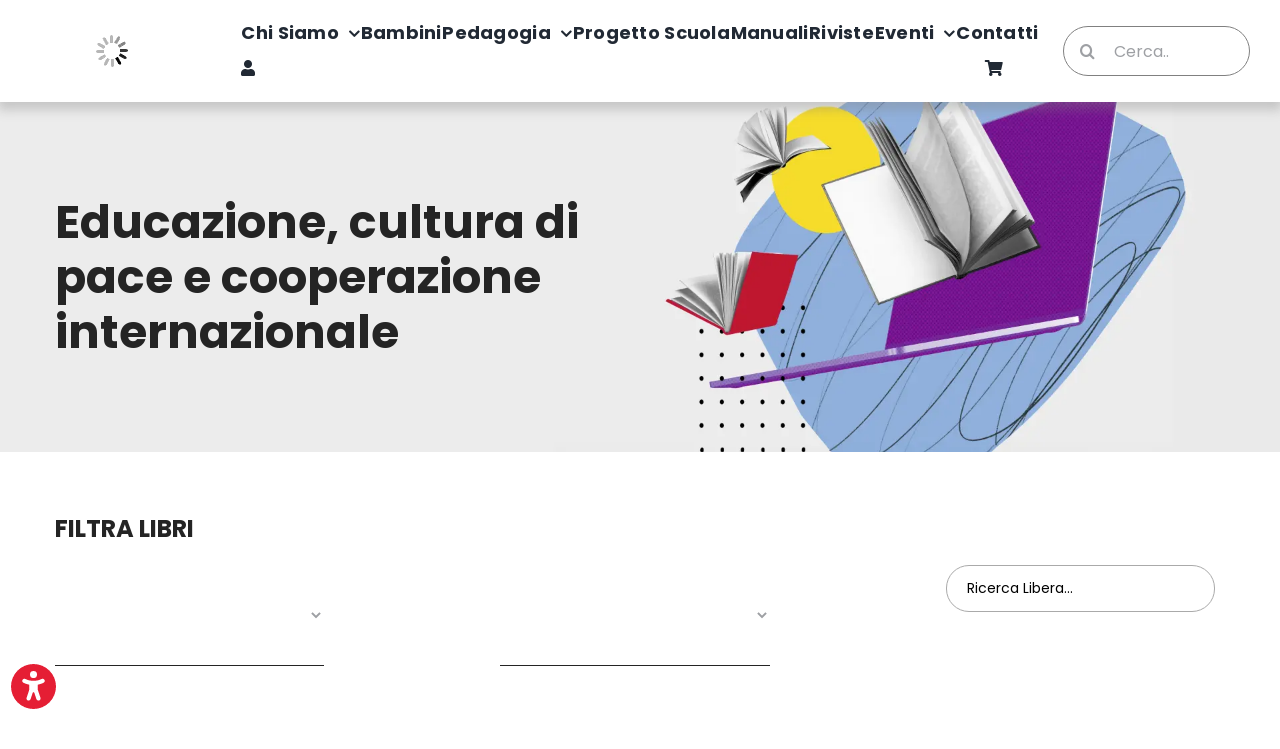

--- FILE ---
content_type: text/html; charset=UTF-8
request_url: https://www.edizionianicia.it/collana/educazione-cultura-di-pace-e-cooperazione-internazionale/
body_size: 27313
content:
<!DOCTYPE html>
<html class="avada-html-layout-wide avada-html-header-position-top avada-html-is-archive avada-is-100-percent-template" lang="it-IT">
<head>
	<meta http-equiv="X-UA-Compatible" content="IE=edge" />
	<meta http-equiv="Content-Type" content="text/html; charset=utf-8"/>

<!-- Meta Pixel Code 
<script>
    !function(f,b,e,v,n,t,s)
    {if(f.fbq)return;n=f.fbq=function(){n.callMethod?
    n.callMethod.apply(n,arguments):n.queue.push(arguments)};
    if(!f._fbq)f._fbq=n;n.push=n;n.loaded=!0;n.version='2.0';
    n.queue=[];t=b.createElement(e);t.async=!0;
    t.src=v;s=b.getElementsByTagName(e)[0];
    s.parentNode.insertBefore(t,s)}(window, document,'script',
    'https://connect.facebook.net/en_US/fbevents.js');
    fbq('init', '431527758067312');
    fbq('track', 'PageView');
    fbq('track', 'ViewContent');
</script> 
<meta property="product:price:amount" >
<meta property="product:price:currency" content="EUR">
<meta property="product:retailer_item_id">
<meta property="product:availability" content="in stock">
<noscript>
<img height="1" width="1" style="display:none"
src="https://www.facebook.com/tr?id=431527758067312&ev=PageView&noscript=1"
/>
</noscript>
End Meta Pixel Code -->
    <meta name="viewport" content="width=device-width, initial-scale=1" />
	<meta name='robots' content='index, follow, max-image-preview:large, max-snippet:-1, max-video-preview:-1' />
	<style>img:is([sizes="auto" i], [sizes^="auto," i]) { contain-intrinsic-size: 3000px 1500px }</style>
		<!-- Pixel Cat Facebook Pixel Code -->
	<script>
	!function(f,b,e,v,n,t,s){if(f.fbq)return;n=f.fbq=function(){n.callMethod?
	n.callMethod.apply(n,arguments):n.queue.push(arguments)};if(!f._fbq)f._fbq=n;
	n.push=n;n.loaded=!0;n.version='2.0';n.queue=[];t=b.createElement(e);t.async=!0;
	t.src=v;s=b.getElementsByTagName(e)[0];s.parentNode.insertBefore(t,s)}(window,
	document,'script','https://connect.facebook.net/en_US/fbevents.js' );
	fbq( 'init', '431527758067312' );fbq( 'init', '431527758067312' );	</script>
	<!-- DO NOT MODIFY -->
	<!-- End Facebook Pixel Code -->
	
	<!-- This site is optimized with the Yoast SEO plugin v26.8 - https://yoast.com/product/yoast-seo-wordpress/ -->
	<title>Educazione, cultura di pace e cooperazione internazionale - Edizioni Anicia</title>
	<meta name="description" content="La collana intende offrire elementi di riflessione in merito ad argomenti delicati e complessi, quali: la pace, il contrasto alle povertà, i diritti umani." />
	<link rel="canonical" href="https://www.edizionianicia.it/collana/educazione-cultura-di-pace-e-cooperazione-internazionale/" />
	<meta property="og:locale" content="it_IT" />
	<meta property="og:type" content="article" />
	<meta property="og:title" content="Educazione, cultura di pace e cooperazione internazionale - Edizioni Anicia" />
	<meta property="og:description" content="La collana intende offrire elementi di riflessione in merito ad argomenti delicati e complessi, quali: la pace, il contrasto alle povertà, i diritti umani." />
	<meta property="og:url" content="https://www.edizionianicia.it/collana/educazione-cultura-di-pace-e-cooperazione-internazionale/" />
	<meta property="og:site_name" content="Edizioni Anicia" />
	<meta name="twitter:card" content="summary_large_image" />
	<script type="application/ld+json" class="yoast-schema-graph">{"@context":"https://schema.org","@graph":[{"@type":"CollectionPage","@id":"https://www.edizionianicia.it/collana/educazione-cultura-di-pace-e-cooperazione-internazionale/","url":"https://www.edizionianicia.it/collana/educazione-cultura-di-pace-e-cooperazione-internazionale/","name":"Educazione, cultura di pace e cooperazione internazionale - Edizioni Anicia","isPartOf":{"@id":"https://www.edizionianicia.it/#website"},"primaryImageOfPage":{"@id":"https://www.edizionianicia.it/collana/educazione-cultura-di-pace-e-cooperazione-internazionale/#primaryimage"},"image":{"@id":"https://www.edizionianicia.it/collana/educazione-cultura-di-pace-e-cooperazione-internazionale/#primaryimage"},"thumbnailUrl":"https://www.edizionianicia.it/wp-content/uploads/2023/02/Zizioli-Bambini.jpg","description":"La collana intende offrire elementi di riflessione in merito ad argomenti delicati e complessi, quali: la pace, il contrasto alle povertà, i diritti umani.","breadcrumb":{"@id":"https://www.edizionianicia.it/collana/educazione-cultura-di-pace-e-cooperazione-internazionale/#breadcrumb"},"inLanguage":"it-IT"},{"@type":"ImageObject","inLanguage":"it-IT","@id":"https://www.edizionianicia.it/collana/educazione-cultura-di-pace-e-cooperazione-internazionale/#primaryimage","url":"https://www.edizionianicia.it/wp-content/uploads/2023/02/Zizioli-Bambini.jpg","contentUrl":"https://www.edizionianicia.it/wp-content/uploads/2023/02/Zizioli-Bambini.jpg","width":238,"height":374,"caption":"Bambini e bambine in fuga dalla guerra"},{"@type":"BreadcrumbList","@id":"https://www.edizionianicia.it/collana/educazione-cultura-di-pace-e-cooperazione-internazionale/#breadcrumb","itemListElement":[{"@type":"ListItem","position":1,"name":"Home","item":"https://www.edizionianicia.it/"},{"@type":"ListItem","position":2,"name":"Educazione, cultura di pace e cooperazione internazionale"}]},{"@type":"WebSite","@id":"https://www.edizionianicia.it/#website","url":"https://www.edizionianicia.it/","name":"Edizioni Anicia","description":"","potentialAction":[{"@type":"SearchAction","target":{"@type":"EntryPoint","urlTemplate":"https://www.edizionianicia.it/?s={search_term_string}"},"query-input":{"@type":"PropertyValueSpecification","valueRequired":true,"valueName":"search_term_string"}}],"inLanguage":"it-IT"}]}</script>
	<!-- / Yoast SEO plugin. -->


<link rel='dns-prefetch' href='//cdn.iubenda.com' />
<link rel='dns-prefetch' href='//www.googletagmanager.com' />
<link rel="alternate" type="application/rss+xml" title="Edizioni Anicia &raquo; Feed" href="https://www.edizionianicia.it/feed/" />
<link rel="alternate" type="text/calendar" title="Edizioni Anicia &raquo; iCal Feed" href="https://www.edizionianicia.it/eventi/?ical=1" />
					<link rel="shortcut icon" href="https://www.edizionianicia.it/wp-content/uploads/2021/04/edizioni-anicia-fav-64x64-1.png" type="image/x-icon" />
		
					<!-- Apple Touch Icon -->
			<link rel="apple-touch-icon" sizes="180x180" href="https://www.edizionianicia.it/wp-content/uploads/2021/04/edizioni-anicia-fav-180x180-1.png">
		
					<!-- Android Icon -->
			<link rel="icon" sizes="192x192" href="https://www.edizionianicia.it/wp-content/uploads/2021/04/edizioni-anicia-fav-120x120-1.png">
		
					<!-- MS Edge Icon -->
			<meta name="msapplication-TileImage" content="https://www.edizionianicia.it/wp-content/uploads/2021/04/edizioni-anicia-fav-152x152-1.png">
				<link rel="alternate" type="application/rss+xml" title="Feed Edizioni Anicia &raquo; Educazione, cultura di pace e cooperazione internazionale Collana" href="https://www.edizionianicia.it/collana/educazione-cultura-di-pace-e-cooperazione-internazionale/feed/" />
<style id='woocommerce-inline-inline-css' type='text/css'>
.woocommerce form .form-row .required { visibility: visible; }
</style>
<link rel='stylesheet' id='wpo_min-header-0-css' href='https://www.edizionianicia.it/wp-content/cache/wpo-minify/1768838988/assets/wpo-minify-header-c7e453db.min.css' type='text/css' media='all' />
<script type="text/javascript" id="woocommerce-google-analytics-integration-gtag-js-after">
/* <![CDATA[ */
/* Google Analytics for WooCommerce (gtag.js) */
					window.dataLayer = window.dataLayer || [];
					function gtag(){dataLayer.push(arguments);}
					// Set up default consent state.
					for ( const mode of [{"analytics_storage":"denied","ad_storage":"denied","ad_user_data":"denied","ad_personalization":"denied","region":["AT","BE","BG","HR","CY","CZ","DK","EE","FI","FR","DE","GR","HU","IS","IE","IT","LV","LI","LT","LU","MT","NL","NO","PL","PT","RO","SK","SI","ES","SE","GB","CH"]}] || [] ) {
						gtag( "consent", "default", { "wait_for_update": 500, ...mode } );
					}
					gtag("js", new Date());
					gtag("set", "developer_id.dOGY3NW", true);
					gtag("config", "G-FZTW3KT9TJ", {"track_404":true,"allow_google_signals":true,"logged_in":false,"linker":{"domains":[],"allow_incoming":false},"custom_map":{"dimension1":"logged_in"}});
/* ]]> */
</script>

<script  type="text/javascript" class=" _iub_cs_skip" type="text/javascript" id="iubenda-head-inline-scripts-0">
/* <![CDATA[ */

var _iub = _iub || [];
_iub.csConfiguration = {"consentOnContinuedBrowsing":false,"cookiePolicyInOtherWindow":true,"countryDetection":true,"gdprAppliesGlobally":false,"invalidateConsentWithoutLog":true,"perPurposeConsent":true,"siteId":2538489,"whitelabel":true,"cookiePolicyId":67543444,"lang":"it", "banner":{ "acceptButtonCaptionColor":"#FFFFFF","acceptButtonColor":"#E51E34","acceptButtonDisplay":true,"backgroundColor":"#FFFFFF","backgroundOverlay":true,"closeButtonRejects":true,"customizeButtonCaptionColor":"#000000","customizeButtonColor":"#CCCCCC","customizeButtonDisplay":true,"explicitWithdrawal":true,"position":"bottom","rejectButtonCaptionColor":"#000000","rejectButtonColor":"#CCCCCC","rejectButtonDisplay":true,"textColor":"#000000" }};
/* ]]> */
</script>
<script  type="text/javascript" src="//cdn.iubenda.com/cs/iubenda_cs.js" charset="UTF-8" async="async" class=" _iub_cs_skip" type="text/javascript" src="//cdn.iubenda.com/cs/iubenda_cs.js" id="iubenda-head-scripts-0-js"></script>
<script type="text/javascript" src="https://www.edizionianicia.it/wp-includes/js/jquery/jquery.min.js" id="jquery-core-js"></script>
<script type="text/javascript" src="https://www.edizionianicia.it/wp-includes/js/jquery/jquery-migrate.min.js" id="jquery-migrate-js"></script>
<script type="text/javascript" src="https://www.edizionianicia.it/wp-content/plugins/woocommerce/assets/js/jquery-blockui/jquery.blockUI.min.js" id="wc-jquery-blockui-js" defer="defer" data-wp-strategy="defer"></script>
<script type="text/javascript" id="wc-add-to-cart-js-extra">
/* <![CDATA[ */
var wc_add_to_cart_params = {"ajax_url":"\/wp-admin\/admin-ajax.php","wc_ajax_url":"\/?wc-ajax=%%endpoint%%","i18n_view_cart":"Visualizza carrello","cart_url":"https:\/\/www.edizionianicia.it\/carrello\/","is_cart":"","cart_redirect_after_add":"no"};
/* ]]> */
</script>
<script type="text/javascript" src="https://www.edizionianicia.it/wp-content/plugins/woocommerce/assets/js/frontend/add-to-cart.min.js" id="wc-add-to-cart-js" defer="defer" data-wp-strategy="defer"></script>
<script type="text/javascript" src="https://www.edizionianicia.it/wp-content/plugins/woocommerce/assets/js/js-cookie/js.cookie.min.js" id="wc-js-cookie-js" defer="defer" data-wp-strategy="defer"></script>
<script type="text/javascript" id="woocommerce-js-extra">
/* <![CDATA[ */
var woocommerce_params = {"ajax_url":"\/wp-admin\/admin-ajax.php","wc_ajax_url":"\/?wc-ajax=%%endpoint%%","i18n_password_show":"Mostra password","i18n_password_hide":"Nascondi password"};
/* ]]> */
</script>
<script type="text/javascript" src="https://www.edizionianicia.it/wp-content/plugins/woocommerce/assets/js/frontend/woocommerce.min.js" id="woocommerce-js" defer="defer" data-wp-strategy="defer"></script>
<link rel="https://api.w.org/" href="https://www.edizionianicia.it/wp-json/" /><link rel="EditURI" type="application/rsd+xml" title="RSD" href="https://www.edizionianicia.it/xmlrpc.php?rsd" />
<meta name="generator" content="WordPress 6.8.3" />
<meta name="generator" content="WooCommerce 10.3.7" />
<meta name="tec-api-version" content="v1"><meta name="tec-api-origin" content="https://www.edizionianicia.it"><link rel="alternate" href="https://www.edizionianicia.it/wp-json/tribe/events/v1/" /><style type="text/css" id="css-fb-visibility">@media screen and (max-width: 640px){.fusion-no-small-visibility{display:none !important;}body .sm-text-align-center{text-align:center !important;}body .sm-text-align-left{text-align:left !important;}body .sm-text-align-right{text-align:right !important;}body .sm-flex-align-center{justify-content:center !important;}body .sm-flex-align-flex-start{justify-content:flex-start !important;}body .sm-flex-align-flex-end{justify-content:flex-end !important;}body .sm-mx-auto{margin-left:auto !important;margin-right:auto !important;}body .sm-ml-auto{margin-left:auto !important;}body .sm-mr-auto{margin-right:auto !important;}body .fusion-absolute-position-small{position:absolute;top:auto;width:100%;}.awb-sticky.awb-sticky-small{ position: sticky; top: var(--awb-sticky-offset,0); }}@media screen and (min-width: 641px) and (max-width: 1024px){.fusion-no-medium-visibility{display:none !important;}body .md-text-align-center{text-align:center !important;}body .md-text-align-left{text-align:left !important;}body .md-text-align-right{text-align:right !important;}body .md-flex-align-center{justify-content:center !important;}body .md-flex-align-flex-start{justify-content:flex-start !important;}body .md-flex-align-flex-end{justify-content:flex-end !important;}body .md-mx-auto{margin-left:auto !important;margin-right:auto !important;}body .md-ml-auto{margin-left:auto !important;}body .md-mr-auto{margin-right:auto !important;}body .fusion-absolute-position-medium{position:absolute;top:auto;width:100%;}.awb-sticky.awb-sticky-medium{ position: sticky; top: var(--awb-sticky-offset,0); }}@media screen and (min-width: 1025px){.fusion-no-large-visibility{display:none !important;}body .lg-text-align-center{text-align:center !important;}body .lg-text-align-left{text-align:left !important;}body .lg-text-align-right{text-align:right !important;}body .lg-flex-align-center{justify-content:center !important;}body .lg-flex-align-flex-start{justify-content:flex-start !important;}body .lg-flex-align-flex-end{justify-content:flex-end !important;}body .lg-mx-auto{margin-left:auto !important;margin-right:auto !important;}body .lg-ml-auto{margin-left:auto !important;}body .lg-mr-auto{margin-right:auto !important;}body .fusion-absolute-position-large{position:absolute;top:auto;width:100%;}.awb-sticky.awb-sticky-large{ position: sticky; top: var(--awb-sticky-offset,0); }}</style>	<noscript><style>.woocommerce-product-gallery{ opacity: 1 !important; }</style></noscript>
	<style type="text/css" id="custom-background-css">
body.custom-background { background-color: #ffffff; }
</style>
			<script type="text/javascript">
			var doc = document.documentElement;
			doc.setAttribute( 'data-useragent', navigator.userAgent );
		</script>
		
	<script>
    // Initialize the data layer for Google Tag Manager (this should mandatorily be done before the Cookie Solution is loaded)
    window.dataLayer = window.dataLayer || [];
    function gtag() {
        dataLayer.push(arguments);
    }
    // Default consent mode is "denied" for both ads and analytics, but delay for 2 seconds until the Cookie Solution is loaded
    gtag("consent", "default", {
        ad_storage: "denied",
        analytics_storage: "denied",
        wait_for_update: 2000 // milliseconds
    });
    // Improve ad click measurement quality (optional)
    gtag('set', 'url_passthrough', true);
    // Further redact your ads data (optional)
    gtag("set", "ads_data_redaction", true);
</script>



<meta name="facebook-domain-verification" content="clu8vyz2wmxtzndobaqmap9h7vwel6" />
<meta name="google-site-verification" content="Zn9HDX31R1c2oORNHFZzCzccqX14x1LSgxDRF03iank" />
<meta name="google-site-verification" content="Zn9HDX31R1c2oORNHFZzCzccqX14x1LSgxDRF03iank" /></head>

<body class="archive tax-pa_collana term-educazione-cultura-di-pace-e-cooperazione-internazionale term-4428 custom-background wp-theme-Avada wp-child-theme-Avada-Child-Theme theme-Avada woocommerce woocommerce-page woocommerce-no-js tribe-no-js fusion-image-hovers fusion-pagination-sizing fusion-button_type-flat fusion-button_span-no fusion-button_gradient-linear avada-image-rollover-circle-no avada-image-rollover-no fusion-body ltr fusion-sticky-header no-tablet-sticky-header no-mobile-sticky-header no-mobile-slidingbar avada-has-rev-slider-styles fusion-disable-outline fusion-sub-menu-fade mobile-logo-pos-left layout-wide-mode avada-has-boxed-modal-shadow-none layout-scroll-offset-full avada-has-zero-margin-offset-top fusion-top-header menu-text-align-left fusion-woo-product-design-classic fusion-woo-shop-page-columns-3 fusion-woo-related-columns-3 fusion-woo-archive-page-columns-3 fusion-woocommerce-equal-heights avada-has-woo-gallery-disabled woo-sale-badge-circle woo-outofstock-badge-top_bar mobile-menu-design-modern fusion-hide-pagination-text fusion-header-layout-v1 avada-responsive avada-footer-fx-none avada-menu-highlight-style-textcolor fusion-search-form-classic fusion-main-menu-search-overlay fusion-avatar-square avada-sticky-shrinkage avada-dropdown-styles avada-blog-layout-medium avada-blog-archive-layout-medium avada-ec-not-100-width avada-ec-meta-layout-sidebar avada-header-shadow-yes avada-menu-icon-position-left avada-has-megamenu-shadow avada-has-mainmenu-dropdown-divider avada-has-header-100-width avada-has-pagetitle-100-width avada-has-mobile-menu-search avada-has-main-nav-search-icon avada-has-breadcrumb-mobile-hidden avada-has-titlebar-hide avada-has-pagination-padding avada-flyout-menu-direction-fade avada-ec-views-v2" data-awb-post-id="31996">
		<a class="skip-link screen-reader-text" href="#content">Salta al contenuto</a>

	<div id="boxed-wrapper">
		
		<div id="wrapper" class="fusion-wrapper">
			<div id="home" style="position:relative;top:-1px;"></div>
												<div class="fusion-tb-header"><div class="fusion-fullwidth fullwidth-box fusion-builder-row-1 fusion-flex-container has-pattern-background has-mask-background hundred-percent-fullwidth non-hundred-percent-height-scrolling fusion-custom-z-index" style="--awb-border-radius-top-left:0px;--awb-border-radius-top-right:0px;--awb-border-radius-bottom-right:0px;--awb-border-radius-bottom-left:0px;--awb-z-index:99;--awb-flex-wrap:wrap;--awb-box-shadow:0px 6px 10px 2px rgba(128,128,128,0.35);" ><div class="fusion-builder-row fusion-row fusion-flex-align-items-center fusion-flex-content-wrap" style="width:104% !important;max-width:104% !important;margin-left: calc(-4% / 2 );margin-right: calc(-4% / 2 );"><div class="fusion-layout-column fusion_builder_column fusion-builder-column-0 fusion_builder_column_1_6 1_6 fusion-flex-column fusion-column-inner-bg-wrapper" style="--awb-inner-bg-size:cover;--awb-width-large:16.666666666667%;--awb-margin-top-large:15px;--awb-spacing-right-large:11.52%;--awb-margin-bottom-large:15px;--awb-spacing-left-large:11.52%;--awb-width-medium:20%;--awb-order-medium:0;--awb-spacing-right-medium:9.6%;--awb-spacing-left-medium:9.6%;--awb-width-small:40%;--awb-order-small:0;--awb-spacing-right-small:4.8%;--awb-spacing-left-small:4.8%;" data-scroll-devices="small-visibility,medium-visibility,large-visibility"><span class="fusion-column-inner-bg hover-type-none"><a class="fusion-column-anchor" href="https://www.edizionianicia.it/"><span class="fusion-column-inner-bg-image"></span></a></span><div class="fusion-column-wrapper fusion-column-has-shadow fusion-flex-justify-content-flex-start fusion-content-layout-column"><div class="fusion-image-element " style="--awb-caption-title-font-family:var(--h2_typography-font-family);--awb-caption-title-font-weight:var(--h2_typography-font-weight);--awb-caption-title-font-style:var(--h2_typography-font-style);--awb-caption-title-size:var(--h2_typography-font-size);--awb-caption-title-transform:var(--h2_typography-text-transform);--awb-caption-title-line-height:var(--h2_typography-line-height);--awb-caption-title-letter-spacing:var(--h2_typography-letter-spacing);"><span class=" has-fusion-standard-logo has-fusion-sticky-logo has-fusion-mobile-logo fusion-imageframe imageframe-none imageframe-1 hover-type-none"><img decoding="async" src="//www.edizionianicia.it/wp-content/plugins/a3-lazy-load/assets/images/lazy_placeholder.gif" data-lazy-type="image" data-src="https://www.edizionianicia.it/wp-content/uploads/2021/04/edizioni-anicia-logo.png" srcset="" data-srcset="https://www.edizionianicia.it/wp-content/uploads/2021/04/edizioni-anicia-logo.png 1x, https://www.edizionianicia.it/wp-content/uploads/2021/04/edizioni-anicia-logo@2x.png 2x" style="max-height:50px;height:auto;" retina_url="https://www.edizionianicia.it/wp-content/uploads/2021/04/edizioni-anicia-logo@2x.png" width="200" height="50" class="lazy lazy-hidden img-responsive fusion-standard-logo" alt="Edizioni Anicia Logo" /><noscript><img decoding="async" src="https://www.edizionianicia.it/wp-content/uploads/2021/04/edizioni-anicia-logo.png" srcset="https://www.edizionianicia.it/wp-content/uploads/2021/04/edizioni-anicia-logo.png 1x, https://www.edizionianicia.it/wp-content/uploads/2021/04/edizioni-anicia-logo@2x.png 2x" style="max-height:50px;height:auto;" retina_url="https://www.edizionianicia.it/wp-content/uploads/2021/04/edizioni-anicia-logo@2x.png" width="200" height="50" class="img-responsive fusion-standard-logo" alt="Edizioni Anicia Logo" /></noscript><img decoding="async" src="//www.edizionianicia.it/wp-content/plugins/a3-lazy-load/assets/images/lazy_placeholder.gif" data-lazy-type="image" data-src="https://www.edizionianicia.it/wp-content/uploads/2021/04/edizioni-anicia-logo.png" srcset="" data-srcset="https://www.edizionianicia.it/wp-content/uploads/2021/04/edizioni-anicia-logo.png 1x, https://www.edizionianicia.it/wp-content/uploads/2021/04/edizioni-anicia-logo@2x.png 2x" style="max-height:50px;height:auto;" retina_url="https://www.edizionianicia.it/wp-content/uploads/2021/04/edizioni-anicia-logo@2x.png" width="200" height="50" class="lazy lazy-hidden img-responsive fusion-sticky-logo" alt="Edizioni Anicia Logo" /><noscript><img decoding="async" src="https://www.edizionianicia.it/wp-content/uploads/2021/04/edizioni-anicia-logo.png" srcset="https://www.edizionianicia.it/wp-content/uploads/2021/04/edizioni-anicia-logo.png 1x, https://www.edizionianicia.it/wp-content/uploads/2021/04/edizioni-anicia-logo@2x.png 2x" style="max-height:50px;height:auto;" retina_url="https://www.edizionianicia.it/wp-content/uploads/2021/04/edizioni-anicia-logo@2x.png" width="200" height="50" class="img-responsive fusion-sticky-logo" alt="Edizioni Anicia Logo" /></noscript><img decoding="async" src="//www.edizionianicia.it/wp-content/plugins/a3-lazy-load/assets/images/lazy_placeholder.gif" data-lazy-type="image" data-src="https://www.edizionianicia.it/wp-content/uploads/2021/04/edizioni-anicia-logo.png" srcset="" data-srcset="https://www.edizionianicia.it/wp-content/uploads/2021/04/edizioni-anicia-logo.png 1x, https://www.edizionianicia.it/wp-content/uploads/2021/04/edizioni-anicia-logo@2x.png 2x" style="max-height:50px;height:auto;" retina_url="https://www.edizionianicia.it/wp-content/uploads/2021/04/edizioni-anicia-logo@2x.png" width="200" height="50" class="lazy lazy-hidden img-responsive fusion-mobile-logo" alt="Edizioni Anicia Logo" /><noscript><img decoding="async" src="https://www.edizionianicia.it/wp-content/uploads/2021/04/edizioni-anicia-logo.png" srcset="https://www.edizionianicia.it/wp-content/uploads/2021/04/edizioni-anicia-logo.png 1x, https://www.edizionianicia.it/wp-content/uploads/2021/04/edizioni-anicia-logo@2x.png 2x" style="max-height:50px;height:auto;" retina_url="https://www.edizionianicia.it/wp-content/uploads/2021/04/edizioni-anicia-logo@2x.png" width="200" height="50" class="img-responsive fusion-mobile-logo" alt="Edizioni Anicia Logo" /></noscript></span></div></div></div><div class="fusion-layout-column fusion_builder_column fusion-builder-column-1 fusion_builder_column_2_3 2_3 fusion-flex-column fusion-no-small-visibility fusion-no-medium-visibility" style="--awb-bg-size:cover;--awb-width-large:66.666666666667%;--awb-margin-top-large:15px;--awb-spacing-right-large:2.88%;--awb-margin-bottom-large:15px;--awb-spacing-left-large:2.88%;--awb-width-medium:10%;--awb-order-medium:2;--awb-spacing-right-medium:19.2%;--awb-spacing-left-medium:19.2%;--awb-width-small:50%;--awb-order-small:0;--awb-spacing-right-small:3.84%;--awb-spacing-left-small:3.84%;" data-scroll-devices="small-visibility,medium-visibility,large-visibility"><div class="fusion-column-wrapper fusion-column-has-shadow fusion-flex-justify-content-space-between fusion-content-layout-column"><nav class="awb-menu awb-menu_row awb-menu_em-hover mobile-mode-collapse-to-button awb-menu_icons-left awb-menu_dc-yes mobile-trigger-fullwidth-off awb-menu_mobile-toggle awb-menu_indent-left mobile-size-full-absolute loading mega-menu-loading awb-menu_desktop awb-menu_dropdown awb-menu_expand-center awb-menu_transition-slide_down" style="--awb-font-size:18px;--awb-line-height:var(--awb-typography4-line-height);--awb-text-transform:capitalize;--awb-justify-content:space-between;--awb-letter-spacing:var(--awb-typography4-letter-spacing);--awb-active-color:var(--awb-color5);--awb-submenu-font-size:var(--awb-typography4-font-size);--awb-submenu-text-transform:none;--awb-submenu-max-width:200px;--awb-main-justify-content:flex-start;--awb-sub-justify-content:flex-start;--awb-mobile-nav-button-align-hor:flex-end;--awb-mobile-justify:flex-start;--awb-mobile-caret-left:auto;--awb-mobile-caret-right:0;--awb-box-shadow:4px 5px 4px 0px rgba(112,112,112,0.11);;--awb-fusion-font-family-typography:&quot;Poppins&quot;;--awb-fusion-font-style-typography:normal;--awb-fusion-font-weight-typography:700;--awb-fusion-font-family-submenu-typography:&quot;Poppins&quot;;--awb-fusion-font-style-submenu-typography:normal;--awb-fusion-font-weight-submenu-typography:500;--awb-fusion-font-family-mobile-typography:inherit;--awb-fusion-font-style-mobile-typography:normal;--awb-fusion-font-weight-mobile-typography:400;" aria-label="Portale edizioni Anicia - Main Menu 2" data-breakpoint="1024" data-count="0" data-transition-type="fade" data-transition-time="300" data-expand="center"><button type="button" class="awb-menu__m-toggle awb-menu__m-toggle_no-text" aria-expanded="false" aria-controls="menu-portale-edizioni-anicia-main-menu-2"><span class="awb-menu__m-toggle-inner"><span class="collapsed-nav-text"><span class="screen-reader-text">Toggle Navigation</span></span><span class="awb-menu__m-collapse-icon awb-menu__m-collapse-icon_no-text"><span class="awb-menu__m-collapse-icon-open awb-menu__m-collapse-icon-open_no-text fa-bars fas"></span><span class="awb-menu__m-collapse-icon-close awb-menu__m-collapse-icon-close_no-text fa-times fas"></span></span></span></button><ul id="menu-portale-edizioni-anicia-main-menu-2" class="fusion-menu awb-menu__main-ul awb-menu__main-ul_row"><li  id="menu-item-35266"  class="menu-item menu-item-type-post_type menu-item-object-page menu-item-has-children menu-item-35266 awb-menu__li awb-menu__main-li awb-menu__main-li_regular"  data-item-id="35266"><span class="awb-menu__main-background-default awb-menu__main-background-default_fade"></span><span class="awb-menu__main-background-active awb-menu__main-background-active_fade"></span><a  href="https://www.edizionianicia.it/chi-siamo/" class="awb-menu__main-a awb-menu__main-a_regular"><span class="menu-text">Chi Siamo</span><span class="awb-menu__open-nav-submenu-hover"></span></a><button type="button" aria-label="Open submenu of Chi Siamo" aria-expanded="false" class="awb-menu__open-nav-submenu_mobile awb-menu__open-nav-submenu_main"></button><ul class="awb-menu__sub-ul awb-menu__sub-ul_main"><li  id="menu-item-37621"  class="menu-item menu-item-type-post_type menu-item-object-page menu-item-37621 awb-menu__li awb-menu__sub-li" ><a  href="https://www.edizionianicia.it/chi-siamo/comitato-direttivo/" class="awb-menu__sub-a"><span>Comitato Direttivo</span></a></li><li  id="menu-item-37622"  class="menu-item menu-item-type-post_type menu-item-object-page menu-item-37622 awb-menu__li awb-menu__sub-li" ><a  href="https://www.edizionianicia.it/chi-siamo/codice-etico/" class="awb-menu__sub-a"><span>Codice Etico</span></a></li></ul></li><li  id="menu-item-35267"  class="menu-item menu-item-type-post_type menu-item-object-page menu-item-35267 awb-menu__li awb-menu__main-li awb-menu__main-li_regular"  data-item-id="35267"><span class="awb-menu__main-background-default awb-menu__main-background-default_fade"></span><span class="awb-menu__main-background-active awb-menu__main-background-active_fade"></span><a  href="https://www.edizionianicia.it/bambini/" class="awb-menu__main-a awb-menu__main-a_regular"><span class="menu-text">Bambini</span></a></li><li  id="menu-item-35269"  class="menu-item menu-item-type-post_type menu-item-object-page menu-item-has-children menu-item-35269 awb-menu__li awb-menu__main-li awb-menu__main-li_regular"  data-item-id="35269"><span class="awb-menu__main-background-default awb-menu__main-background-default_fade"></span><span class="awb-menu__main-background-active awb-menu__main-background-active_fade"></span><a  href="https://www.edizionianicia.it/pedagogia/" class="awb-menu__main-a awb-menu__main-a_regular"><span class="menu-text">Pedagogia</span><span class="awb-menu__open-nav-submenu-hover"></span></a><button type="button" aria-label="Open submenu of Pedagogia" aria-expanded="false" class="awb-menu__open-nav-submenu_mobile awb-menu__open-nav-submenu_main"></button><ul class="awb-menu__sub-ul awb-menu__sub-ul_main"><li  id="menu-item-35681"  class="menu-item menu-item-type-post_type menu-item-object-page menu-item-35681 awb-menu__li awb-menu__sub-li" ><a  href="https://www.edizionianicia.it/collane-pedagogia/" class="awb-menu__sub-a"><span>Collane</span></a></li></ul></li><li  id="menu-item-37614"  class="menu-item menu-item-type-post_type menu-item-object-page menu-item-37614 awb-menu__li awb-menu__main-li awb-menu__main-li_regular"  data-item-id="37614"><span class="awb-menu__main-background-default awb-menu__main-background-default_fade"></span><span class="awb-menu__main-background-active awb-menu__main-background-active_fade"></span><a  href="https://www.edizionianicia.it/progetto-scuola/" class="awb-menu__main-a awb-menu__main-a_regular"><span class="menu-text">Progetto scuola</span></a></li><li  id="menu-item-37623"  class="menu-item menu-item-type-post_type menu-item-object-page menu-item-37623 awb-menu__li awb-menu__main-li awb-menu__main-li_regular"  data-item-id="37623"><span class="awb-menu__main-background-default awb-menu__main-background-default_fade"></span><span class="awb-menu__main-background-active awb-menu__main-background-active_fade"></span><a  href="https://www.edizionianicia.it/manuali/" class="awb-menu__main-a awb-menu__main-a_regular"><span class="menu-text">Manuali</span></a></li><li  id="menu-item-35314"  class="menu-item menu-item-type-post_type menu-item-object-page menu-item-35314 awb-menu__li awb-menu__main-li awb-menu__main-li_regular"  data-item-id="35314"><span class="awb-menu__main-background-default awb-menu__main-background-default_fade"></span><span class="awb-menu__main-background-active awb-menu__main-background-active_fade"></span><a  href="https://www.edizionianicia.it/riviste/" class="awb-menu__main-a awb-menu__main-a_regular"><span class="menu-text">Riviste</span></a></li><li  id="menu-item-35270"  class="menu-item menu-item-type-post_type menu-item-object-page menu-item-has-children menu-item-35270 awb-menu__li awb-menu__main-li awb-menu__main-li_regular"  data-item-id="35270"><span class="awb-menu__main-background-default awb-menu__main-background-default_fade"></span><span class="awb-menu__main-background-active awb-menu__main-background-active_fade"></span><a  href="https://www.edizionianicia.it/eventi-anicia/" class="awb-menu__main-a awb-menu__main-a_regular"><span class="menu-text">Eventi</span><span class="awb-menu__open-nav-submenu-hover"></span></a><button type="button" aria-label="Open submenu of Eventi" aria-expanded="false" class="awb-menu__open-nav-submenu_mobile awb-menu__open-nav-submenu_main"></button><ul class="awb-menu__sub-ul awb-menu__sub-ul_main"><li  id="menu-item-37823"  class="menu-item menu-item-type-post_type menu-item-object-page menu-item-37823 awb-menu__li awb-menu__sub-li" ><a  href="https://www.edizionianicia.it/webinar/" class="awb-menu__sub-a"><span>Webinar</span></a></li></ul></li><li  id="menu-item-35271"  class="menu-item menu-item-type-post_type menu-item-object-page menu-item-35271 awb-menu__li awb-menu__main-li awb-menu__main-li_regular"  data-item-id="35271"><span class="awb-menu__main-background-default awb-menu__main-background-default_fade"></span><span class="awb-menu__main-background-active awb-menu__main-background-active_fade"></span><a  href="https://www.edizionianicia.it/contatta-edizioni-anicia/" class="awb-menu__main-a awb-menu__main-a_regular"><span class="menu-text">Contatti</span></a></li><li  id="menu-item-35275"  class="menu-item menu-item-type-post_type menu-item-object-page menu-item-35275 awb-menu__li awb-menu__main-li awb-menu__main-li_regular"  data-item-id="35275"><span class="awb-menu__main-background-default awb-menu__main-background-default_fade"></span><span class="awb-menu__main-background-active awb-menu__main-background-active_fade"></span><a  title="Profilo" href="https://www.edizionianicia.it/il-mio-account/" class="awb-menu__main-a awb-menu__main-a_regular awb-menu__main-a_icon-only fusion-flex-link"><span class="awb-menu__i awb-menu__i_main fusion-megamenu-icon"><i class="glyphicon fa-user fas" aria-hidden="true"></i></span><span class="menu-text"><span class="menu-title menu-title_no-desktop">Profilo</span></span></a></li><li  id="menu-item-35274"  class="menu-item menu-item-type-custom menu-item-object-custom fusion-widget-cart fusion-menu-cart avada-main-menu-cart fusion-menu-cart-hide-empty-counter menu-item-35274 awb-menu__li awb-menu__main-li awb-menu__main-li_regular"  data-item-id="35274"><span class="awb-menu__main-background-default awb-menu__main-background-default_fade"></span><span class="awb-menu__main-background-active awb-menu__main-background-active_fade"></span><a href="https://www.edizionianicia.it/carrello/" class="awb-menu__main-a awb-menu__main-a_regular awb-menu__main-a_icon-only fusion-flex-link"><span class="awb-menu__i awb-menu__i_main"><i class="glyphicon fa-shopping-cart fas" aria-hidden="true"></i></span><span class="menu-text menu-text_no-desktop">Carrello</span><span class="fusion-widget-cart-number" style="" data-digits="1" data-cart-count="0">0</span></a></li></ul></nav></div></div><div class="fusion-layout-column fusion_builder_column fusion-builder-column-2 fusion_builder_column_2_3 2_3 fusion-flex-column fusion-no-large-visibility" style="--awb-z-index:9999;--awb-bg-size:cover;--awb-width-large:66.666666666667%;--awb-margin-top-large:15px;--awb-spacing-right-large:2.88%;--awb-margin-bottom-large:15px;--awb-spacing-left-large:2.88%;--awb-width-medium:20%;--awb-order-medium:2;--awb-margin-top-medium:0px;--awb-spacing-right-medium:9.6%;--awb-margin-bottom-medium:0px;--awb-spacing-left-medium:9.6%;--awb-width-small:60%;--awb-order-small:0;--awb-spacing-right-small:3.2%;--awb-spacing-left-small:3.2%;" data-scroll-devices="small-visibility,medium-visibility,large-visibility"><div class="fusion-column-wrapper fusion-column-has-shadow fusion-flex-justify-content-flex-end fusion-content-layout-row fusion-flex-align-items-center"><nav class="awb-menu awb-menu_row awb-menu_em-click mobile-mode-collapse-to-button awb-menu_icons-left awb-menu_dc-yes mobile-trigger-fullwidth-off awb-menu_mobile-toggle awb-menu_indent-left mobile-size-full-absolute loading mega-menu-loading awb-menu_desktop awb-menu_flyout awb-menu_flyout__fade" style="--awb-font-size:18px;--awb-line-height:var(--awb-typography4-line-height);--awb-text-transform:capitalize;--awb-justify-content:space-between;--awb-items-padding-left:15px;--awb-letter-spacing:var(--awb-typography4-letter-spacing);--awb-active-color:var(--awb-color5);--awb-submenu-font-size:var(--awb-typography4-font-size);--awb-submenu-text-transform:none;--awb-submenu-max-width:100%;--awb-main-justify-content:flex-start;--awb-mobile-nav-button-align-hor:flex-end;--awb-mobile-justify:flex-start;--awb-mobile-caret-left:auto;--awb-mobile-caret-right:0;--awb-fusion-font-family-typography:&quot;Poppins&quot;;--awb-fusion-font-style-typography:normal;--awb-fusion-font-weight-typography:700;--awb-fusion-font-family-submenu-typography:&quot;Poppins&quot;;--awb-fusion-font-style-submenu-typography:normal;--awb-fusion-font-weight-submenu-typography:500;--awb-fusion-font-family-mobile-typography:inherit;--awb-fusion-font-style-mobile-typography:normal;--awb-fusion-font-weight-mobile-typography:400;" aria-label="Carrello" data-breakpoint="0" data-count="1" data-transition-type="fade" data-transition-time="300"><button type="button" class="awb-menu__flyout-close" onClick="fusionNavCloseFlyoutSub(this);"></button><ul id="menu-carrello" class="fusion-menu awb-menu__main-ul awb-menu__main-ul_row"><li  id="menu-item-36239"  class="menu-item menu-item-type-custom menu-item-object-custom fusion-widget-cart fusion-menu-cart avada-main-menu-cart fusion-menu-cart-hide-empty-counter menu-item-36239 awb-menu__li awb-menu__main-li awb-menu__main-li_regular"  data-item-id="36239"><span class="awb-menu__main-background-default awb-menu__main-background-default_fade"></span><span class="awb-menu__main-background-active awb-menu__main-background-active_fade"></span><a href="https://www.edizionianicia.it/carrello/" class="awb-menu__main-a awb-menu__main-a_regular awb-menu__main-a_icon-only fusion-flex-link"><span class="awb-menu__i awb-menu__i_main"><i class="glyphicon fa-shopping-cart fas" aria-hidden="true"></i></span><span class="menu-text menu-text_no-desktop">Carrello</span></a></li><li  id="menu-item-36240"  class="menu-item menu-item-type-custom menu-item-object-custom menu-item-has-children avada-menu-login-box menu-item-36240 awb-menu__li awb-menu__main-li awb-menu__main-li_regular fusion-flyout-menu-item-last"  data-item-id="36240"><span class="awb-menu__main-background-default awb-menu__main-background-default_fade"></span><span class="awb-menu__main-background-active awb-menu__main-background-active_fade"></span><a href="https://www.edizionianicia.it/il-mio-account/" aria-haspopup="true" class="awb-menu__main-a awb-menu__main-a_regular awb-menu__main-a_icon-only fusion-flex-link"><span class="awb-menu__i awb-menu__i_main"><i class="glyphicon fa-user fas" aria-hidden="true"></i></span><span class="menu-text menu-text_no-desktop">Account</span></a><button type="button" aria-label="Open Profile Submenu" aria-expanded="false" class="awb-menu__open-nav-submenu_mobile awb-menu__open-nav-submenu_click awb-menu__open-nav-submenu_main awb-menu__open-nav-submenu_needs-spacing"></button><ul class="awb-menu__sub-ul awb-menu__sub-ul_main"><li class="awb-menu__account-li"><form action="https://www.edizionianicia.it/wp-login.php" name="loginform" method="post"><div class="awb-menu__input-wrap"><label class="screen-reader-text hidden" for="username-carrello-697361f8bdfaf">Username:</label><input type="text" class="input-text" name="log" id="username-carrello-697361f8bdfaf" value="" placeholder="Username" /></div><div class="awb-menu__input-wrap"><label class="screen-reader-text hidden" for="password-carrello-697361f8bdfaf">Password:</label><input type="password" class="input-text" name="pwd" id="password-carrello-697361f8bdfaf" value="" placeholder="Password" /></div><label class="awb-menu__login-remember" for="awb-menu__remember-carrello-697361f8bdfaf"><input name="rememberme" type="checkbox" id="awb-menu__remember-carrello-697361f8bdfaf" value="forever"> Ricordami</label><input type="hidden" name="fusion_woo_login_box" value="true" /><div class="awb-menu__login-links"><input type="submit" name="wp-submit" id="wp-submit-carrello-697361f8bdfaf" class="button button-small default comment-submit" value="Accedi"><input type="hidden" name="redirect" value=""></div><div class="awb-menu__login-reg"><a href="https://www.edizionianicia.it/il-mio-account/" title="Registrati">Registrati</a></div></form></li></ul></li></ul></nav><nav class="awb-menu awb-menu_row awb-menu_em-hover mobile-mode-collapse-to-button awb-menu_icons-left awb-menu_dc-yes mobile-trigger-fullwidth-off awb-menu_mobile-toggle awb-menu_indent-left mobile-size-full-absolute loading mega-menu-loading awb-menu_desktop awb-menu_dropdown awb-menu_expand-center awb-menu_transition-slide_down" style="--awb-font-size:18px;--awb-line-height:var(--awb-typography4-line-height);--awb-text-transform:capitalize;--awb-justify-content:space-between;--awb-letter-spacing:var(--awb-typography4-letter-spacing);--awb-active-color:var(--awb-color5);--awb-submenu-font-size:var(--awb-typography4-font-size);--awb-submenu-text-transform:none;--awb-submenu-max-width:120px;--awb-main-justify-content:flex-start;--awb-sub-justify-content:center;--awb-mobile-nav-button-align-hor:flex-end;--awb-mobile-justify:flex-start;--awb-mobile-caret-left:auto;--awb-mobile-caret-right:0;--awb-box-shadow:4px 5px 4px 0px rgba(112,112,112,0.11);;--awb-fusion-font-family-typography:&quot;Poppins&quot;;--awb-fusion-font-style-typography:normal;--awb-fusion-font-weight-typography:700;--awb-fusion-font-family-submenu-typography:&quot;Poppins&quot;;--awb-fusion-font-style-submenu-typography:normal;--awb-fusion-font-weight-submenu-typography:500;--awb-fusion-font-family-mobile-typography:inherit;--awb-fusion-font-style-mobile-typography:normal;--awb-fusion-font-weight-mobile-typography:400;" aria-label="Portale edizioni Anicia - Main Menu 2" data-breakpoint="1024" data-count="2" data-transition-type="fade" data-transition-time="300" data-expand="center"><button type="button" class="awb-menu__m-toggle awb-menu__m-toggle_no-text" aria-expanded="false" aria-controls="menu-portale-edizioni-anicia-main-menu-2"><span class="awb-menu__m-toggle-inner"><span class="collapsed-nav-text"><span class="screen-reader-text">Toggle Navigation</span></span><span class="awb-menu__m-collapse-icon awb-menu__m-collapse-icon_no-text"><span class="awb-menu__m-collapse-icon-open awb-menu__m-collapse-icon-open_no-text fa-bars fas"></span><span class="awb-menu__m-collapse-icon-close awb-menu__m-collapse-icon-close_no-text fa-times fas"></span></span></span></button><ul id="menu-portale-edizioni-anicia-main-menu-3" class="fusion-menu awb-menu__main-ul awb-menu__main-ul_row"><li   class="menu-item menu-item-type-post_type menu-item-object-page menu-item-has-children menu-item-35266 awb-menu__li awb-menu__main-li awb-menu__main-li_regular"  data-item-id="35266"><span class="awb-menu__main-background-default awb-menu__main-background-default_fade"></span><span class="awb-menu__main-background-active awb-menu__main-background-active_fade"></span><a  href="https://www.edizionianicia.it/chi-siamo/" class="awb-menu__main-a awb-menu__main-a_regular"><span class="menu-text">Chi Siamo</span><span class="awb-menu__open-nav-submenu-hover"></span></a><button type="button" aria-label="Open submenu of Chi Siamo" aria-expanded="false" class="awb-menu__open-nav-submenu_mobile awb-menu__open-nav-submenu_main"></button><ul class="awb-menu__sub-ul awb-menu__sub-ul_main"><li   class="menu-item menu-item-type-post_type menu-item-object-page menu-item-37621 awb-menu__li awb-menu__sub-li" ><a  href="https://www.edizionianicia.it/chi-siamo/comitato-direttivo/" class="awb-menu__sub-a"><span>Comitato Direttivo</span></a></li><li   class="menu-item menu-item-type-post_type menu-item-object-page menu-item-37622 awb-menu__li awb-menu__sub-li" ><a  href="https://www.edizionianicia.it/chi-siamo/codice-etico/" class="awb-menu__sub-a"><span>Codice Etico</span></a></li></ul></li><li   class="menu-item menu-item-type-post_type menu-item-object-page menu-item-35267 awb-menu__li awb-menu__main-li awb-menu__main-li_regular"  data-item-id="35267"><span class="awb-menu__main-background-default awb-menu__main-background-default_fade"></span><span class="awb-menu__main-background-active awb-menu__main-background-active_fade"></span><a  href="https://www.edizionianicia.it/bambini/" class="awb-menu__main-a awb-menu__main-a_regular"><span class="menu-text">Bambini</span></a></li><li   class="menu-item menu-item-type-post_type menu-item-object-page menu-item-has-children menu-item-35269 awb-menu__li awb-menu__main-li awb-menu__main-li_regular"  data-item-id="35269"><span class="awb-menu__main-background-default awb-menu__main-background-default_fade"></span><span class="awb-menu__main-background-active awb-menu__main-background-active_fade"></span><a  href="https://www.edizionianicia.it/pedagogia/" class="awb-menu__main-a awb-menu__main-a_regular"><span class="menu-text">Pedagogia</span><span class="awb-menu__open-nav-submenu-hover"></span></a><button type="button" aria-label="Open submenu of Pedagogia" aria-expanded="false" class="awb-menu__open-nav-submenu_mobile awb-menu__open-nav-submenu_main"></button><ul class="awb-menu__sub-ul awb-menu__sub-ul_main"><li   class="menu-item menu-item-type-post_type menu-item-object-page menu-item-35681 awb-menu__li awb-menu__sub-li" ><a  href="https://www.edizionianicia.it/collane-pedagogia/" class="awb-menu__sub-a"><span>Collane</span></a></li></ul></li><li   class="menu-item menu-item-type-post_type menu-item-object-page menu-item-37614 awb-menu__li awb-menu__main-li awb-menu__main-li_regular"  data-item-id="37614"><span class="awb-menu__main-background-default awb-menu__main-background-default_fade"></span><span class="awb-menu__main-background-active awb-menu__main-background-active_fade"></span><a  href="https://www.edizionianicia.it/progetto-scuola/" class="awb-menu__main-a awb-menu__main-a_regular"><span class="menu-text">Progetto scuola</span></a></li><li   class="menu-item menu-item-type-post_type menu-item-object-page menu-item-37623 awb-menu__li awb-menu__main-li awb-menu__main-li_regular"  data-item-id="37623"><span class="awb-menu__main-background-default awb-menu__main-background-default_fade"></span><span class="awb-menu__main-background-active awb-menu__main-background-active_fade"></span><a  href="https://www.edizionianicia.it/manuali/" class="awb-menu__main-a awb-menu__main-a_regular"><span class="menu-text">Manuali</span></a></li><li   class="menu-item menu-item-type-post_type menu-item-object-page menu-item-35314 awb-menu__li awb-menu__main-li awb-menu__main-li_regular"  data-item-id="35314"><span class="awb-menu__main-background-default awb-menu__main-background-default_fade"></span><span class="awb-menu__main-background-active awb-menu__main-background-active_fade"></span><a  href="https://www.edizionianicia.it/riviste/" class="awb-menu__main-a awb-menu__main-a_regular"><span class="menu-text">Riviste</span></a></li><li   class="menu-item menu-item-type-post_type menu-item-object-page menu-item-has-children menu-item-35270 awb-menu__li awb-menu__main-li awb-menu__main-li_regular"  data-item-id="35270"><span class="awb-menu__main-background-default awb-menu__main-background-default_fade"></span><span class="awb-menu__main-background-active awb-menu__main-background-active_fade"></span><a  href="https://www.edizionianicia.it/eventi-anicia/" class="awb-menu__main-a awb-menu__main-a_regular"><span class="menu-text">Eventi</span><span class="awb-menu__open-nav-submenu-hover"></span></a><button type="button" aria-label="Open submenu of Eventi" aria-expanded="false" class="awb-menu__open-nav-submenu_mobile awb-menu__open-nav-submenu_main"></button><ul class="awb-menu__sub-ul awb-menu__sub-ul_main"><li   class="menu-item menu-item-type-post_type menu-item-object-page menu-item-37823 awb-menu__li awb-menu__sub-li" ><a  href="https://www.edizionianicia.it/webinar/" class="awb-menu__sub-a"><span>Webinar</span></a></li></ul></li><li   class="menu-item menu-item-type-post_type menu-item-object-page menu-item-35271 awb-menu__li awb-menu__main-li awb-menu__main-li_regular"  data-item-id="35271"><span class="awb-menu__main-background-default awb-menu__main-background-default_fade"></span><span class="awb-menu__main-background-active awb-menu__main-background-active_fade"></span><a  href="https://www.edizionianicia.it/contatta-edizioni-anicia/" class="awb-menu__main-a awb-menu__main-a_regular"><span class="menu-text">Contatti</span></a></li><li   class="menu-item menu-item-type-post_type menu-item-object-page menu-item-35275 awb-menu__li awb-menu__main-li awb-menu__main-li_regular"  data-item-id="35275"><span class="awb-menu__main-background-default awb-menu__main-background-default_fade"></span><span class="awb-menu__main-background-active awb-menu__main-background-active_fade"></span><a  title="Profilo" href="https://www.edizionianicia.it/il-mio-account/" class="awb-menu__main-a awb-menu__main-a_regular awb-menu__main-a_icon-only fusion-flex-link"><span class="awb-menu__i awb-menu__i_main fusion-megamenu-icon"><i class="glyphicon fa-user fas" aria-hidden="true"></i></span><span class="menu-text"><span class="menu-title menu-title_no-desktop">Profilo</span></span></a></li><li   class="menu-item menu-item-type-custom menu-item-object-custom fusion-widget-cart fusion-menu-cart avada-main-menu-cart fusion-menu-cart-hide-empty-counter menu-item-35274 awb-menu__li awb-menu__main-li awb-menu__main-li_regular"  data-item-id="35274"><span class="awb-menu__main-background-default awb-menu__main-background-default_fade"></span><span class="awb-menu__main-background-active awb-menu__main-background-active_fade"></span><a href="https://www.edizionianicia.it/carrello/" class="awb-menu__main-a awb-menu__main-a_regular awb-menu__main-a_icon-only fusion-flex-link"><span class="awb-menu__i awb-menu__i_main"><i class="glyphicon fa-shopping-cart fas" aria-hidden="true"></i></span><span class="menu-text menu-text_no-desktop">Carrello</span><span class="fusion-widget-cart-number" style="" data-digits="1" data-cart-count="0">0</span></a></li></ul></nav></div></div><div class="fusion-layout-column fusion_builder_column fusion-builder-column-3 fusion_builder_column_1_6 1_6 fusion-flex-column" style="--awb-bg-size:cover;--awb-width-large:16.666666666667%;--awb-margin-top-large:15px;--awb-spacing-right-large:11.52%;--awb-margin-bottom-large:15px;--awb-spacing-left-large:0%;--awb-width-medium:60%;--awb-order-medium:1;--awb-spacing-right-medium:0%;--awb-spacing-left-medium:0%;--awb-width-small:100%;--awb-order-small:0;--awb-margin-top-small:0px;--awb-spacing-right-small:1.92%;--awb-spacing-left-small:1.92%;" data-scroll-devices="small-visibility,medium-visibility,large-visibility"><div class="fusion-column-wrapper fusion-column-has-shadow fusion-flex-justify-content-flex-start fusion-content-layout-column"><div class="fusion-search-element fusion-search-element-1 fusion-search-form-clean" style="--awb-border-radius:50px;--awb-border-size-top:1px;--awb-border-size-right:1px;--awb-border-size-bottom:1px;--awb-border-size-left:1px;--awb-border-color:var(--awb-custom15);">		<form role="search" class="searchform fusion-search-form  fusion-live-search fusion-search-form-clean" method="get" action="https://www.edizionianicia.it/">
			<div class="fusion-search-form-content">

				
				<div class="fusion-search-field search-field">
					<label><span class="screen-reader-text">Cerca per:</span>
													<input type="search" class="s fusion-live-search-input" name="s" id="fusion-live-search-input-0" autocomplete="off" placeholder="Cerca.." required aria-required="true" aria-label="Cerca.."/>
											</label>
				</div>
				<div class="fusion-search-button search-button">
					<input type="submit" class="fusion-search-submit searchsubmit" aria-label="Cerca" value="&#xf002;" />
										<div class="fusion-slider-loading"></div>
									</div>

				<input type="hidden" name="post_type[]" value="any" /><input type="hidden" name="search_limit_to_post_titles" value="0" /><input type="hidden" name="add_woo_product_skus" value="0" /><input type="hidden" name="live_min_character" value="4" /><input type="hidden" name="live_posts_per_page" value="100" /><input type="hidden" name="live_search_display_featured_image" value="1" /><input type="hidden" name="live_search_display_post_type" value="1" /><input type="hidden" name="fs" value="1" /><input type="hidden" value="product" name="post_type" />
			</div>


							<div class="fusion-search-results-wrapper"><div class="fusion-search-results"></div></div>
			
		</form>
		</div></div></div></div></div>
</div>		<div id="sliders-container" class="fusion-slider-visibility">
					</div>
											
			
						<main id="main" class="clearfix width-100">
				<div class="fusion-row" style="max-width:100%;">
<section id="content" style="width: 100%;">
			<div class="post-content">
			<div class="fusion-fullwidth fullwidth-box fusion-builder-row-2 fusion-flex-container has-pattern-background has-mask-background fusion-parallax-none nonhundred-percent-fullwidth non-hundred-percent-height-scrolling" style="--awb-border-radius-top-left:0px;--awb-border-radius-top-right:0px;--awb-border-radius-bottom-right:0px;--awb-border-radius-bottom-left:0px;--awb-padding-top:40px;--awb-padding-bottom:40px;--awb-min-height:350px;--awb-background-image:url(&quot;https://www.edizionianicia.it/wp-content/uploads/2024/04/sezione-pedagogia.webp&quot;);--awb-background-size:cover;--awb-flex-wrap:wrap;" ><div class="fusion-builder-row fusion-row fusion-flex-align-items-center fusion-flex-content-wrap" style="max-width:1216.8px;margin-left: calc(-4% / 2 );margin-right: calc(-4% / 2 );"><div class="fusion-layout-column fusion_builder_column fusion-builder-column-4 fusion_builder_column_1_2 1_2 fusion-flex-column" style="--awb-bg-size:cover;--awb-width-large:50%;--awb-margin-top-large:15px;--awb-spacing-right-large:3.84%;--awb-margin-bottom-large:15px;--awb-spacing-left-large:3.84%;--awb-width-medium:100%;--awb-order-medium:0;--awb-spacing-right-medium:1.92%;--awb-spacing-left-medium:1.92%;--awb-width-small:100%;--awb-order-small:0;--awb-spacing-right-small:1.92%;--awb-spacing-left-small:1.92%;"><div class="fusion-column-wrapper fusion-column-has-shadow fusion-flex-justify-content-center fusion-content-layout-column"><div class="fusion-title title fusion-title-1 fusion-sep-none fusion-title-text fusion-title-size-one" style="--awb-margin-bottom:0px;--awb-font-size:var(--awb-typography1-font-size);"><h1 class="fusion-title-heading title-heading-left fusion-responsive-typography-calculated" style="font-family:&quot;Poppins&quot;;font-style:normal;font-weight:700;margin:0;font-size:1em;--fontSize:46;line-height:1.2;">Educazione, cultura di pace e cooperazione internazionale</h1></div></div></div></div></div><div class="fusion-fullwidth fullwidth-box fusion-builder-row-3 fusion-flex-container has-pattern-background has-mask-background nonhundred-percent-fullwidth non-hundred-percent-height-scrolling fusion-custom-z-index" style="--awb-border-radius-top-left:0px;--awb-border-radius-top-right:0px;--awb-border-radius-bottom-right:0px;--awb-border-radius-bottom-left:0px;--awb-z-index:99;--awb-margin-top:40px;--awb-flex-wrap:wrap;" ><div class="fusion-builder-row fusion-row fusion-flex-align-items-flex-start fusion-flex-content-wrap" style="max-width:1216.8px;margin-left: calc(-4% / 2 );margin-right: calc(-4% / 2 );"><div class="fusion-layout-column fusion_builder_column fusion-builder-column-5 fusion_builder_column_1_4 1_4 fusion-flex-column" style="--awb-bg-size:cover;--awb-width-large:25%;--awb-margin-top-large:15px;--awb-spacing-right-large:7.68%;--awb-margin-bottom-large:15px;--awb-spacing-left-large:7.68%;--awb-width-medium:100%;--awb-order-medium:0;--awb-spacing-right-medium:1.92%;--awb-spacing-left-medium:1.92%;--awb-width-small:100%;--awb-order-small:0;--awb-spacing-right-small:1.92%;--awb-spacing-left-small:1.92%;"><div class="fusion-column-wrapper fusion-column-has-shadow fusion-flex-justify-content-flex-start fusion-content-layout-column"><div class="fusion-text fusion-text-1 fusion-text-no-margin" style="--awb-font-size:var(--awb-typography2-font-size);--awb-margin-bottom:0px;--awb-text-font-family:&quot;Poppins&quot;;--awb-text-font-style:normal;--awb-text-font-weight:700;"><p>FILTRA LIBRI</p>
</div></div></div><div class="fusion-layout-column fusion_builder_column fusion-builder-column-6 fusion_builder_column_1_1 1_1 fusion-flex-column" style="--awb-bg-size:cover;--awb-width-large:100%;--awb-margin-top-large:0px;--awb-spacing-right-large:1.92%;--awb-margin-bottom-large:0px;--awb-spacing-left-large:1.92%;--awb-width-medium:100%;--awb-order-medium:0;--awb-spacing-right-medium:1.92%;--awb-spacing-left-medium:1.92%;--awb-width-small:100%;--awb-order-small:0;--awb-spacing-right-small:1.92%;--awb-spacing-left-small:1.92%;"><div class="fusion-column-wrapper fusion-column-has-shadow fusion-flex-justify-content-flex-start fusion-content-layout-column"><div class="fusion-widget-area awb-widget-area-element fusion-widget-area-1 fusion-content-widget-area" style="--awb-margin-bottom:0px;--awb-title-size:16px;--awb-title-color:#242424;--awb-padding:0px 0px 0px 0px;"><div id="woof_widget-3" class="widget WOOF_Widget" style="border-style: solid;border-color:transparent;border-width:0px;">        <div class="widget widget-woof">
            

            
            


				

				<div class="woof woof_sid woof_sid_widget " data-sid="widget" data-shortcode="woof sid='widget' mobile_mode='0' autosubmit='1' start_filtering_btn='0' price_filter='1' redirect='' ajax_redraw='0' btn_position='b' dynamic_recount='1' " data-redirect="" data-autosubmit="1" data-ajax-redraw="0">
		                
                <!--- here is possible to drop html code which is never redraws by AJAX ---->
                
                <div class="woof_redraw_zone" data-woof-ver="2.2.5.4">
                                        
                                                    <div data-css-class="woof_container_autori" class="woof_container woof_container_select woof_container_autori woof_container_0 woof_container_autori">
            <div class="woof_container_overlay_item"></div>
            <div class="woof_container_inner woof_container_inner_autori">
                                        <div class="woof_block_html_items">
                            <select class="woof_select woof_select_autori" name="autori">
    <option value="0">Autori</option>
                                                                                                                                                                                                                                                    <option  value="annacontini-giuseppe" >Annacontini Giuseppe (1)</option>
                                                                                                                                                                                                                                                                                            <option  value="barone-francesco" >Barone Francesco (2)</option>
                                                                                                                                                                                                                                                                                                                                                                                                                                                                                                                                                                                                                                                                                                                                                                                                                                                                                                                                                                                                                                                                                                                                                                                                                                                                                                                                                                                                                                                                                                        <option  value="dambrosio-maria" >D'Ambrosio Maria (1)</option>
                                                                                                                                                                                                                                                                                                                                                                                <option  value="di-genova-nicoletta" >Di Genova Nicoletta (1)</option>
                                                                                                                                                                                                                                                                                                                                                                                                                                                                                                                                                                                                                                                                                                                                                                                                                                                                                                                                                                                                                                                                                                                                                                                                                    <option  value="iorio-carla" >Iorio Carla (1)</option>
                                                                                                                                                                                                                                                                                                                                                        <option  value="lopez-anna-grazia" >Lopez Anna Grazia (1)</option>
                                                                                                                                                                                                                                                                                                                                                                                                                                                                                                                                                                                                                                                                                                                                                                                            <option  value="melchionna-benito" >Melchionna Benito (1)</option>
                                                                                                                                                                                                                                                                                                                                                                                                                                                                                                                                                                                                        <option  value="paiano-anna-paola" >Paiano Anna Paola (2)</option>
                                                                                                                                                                                                                                                                                                                                                                                                                                                                                                                                                                                                                                                                                                                                                                                                                                                                                                                                                                                                                                                                                                                                                                                                                                                                                                                                                                                                                                                                                                                                                                                                                                                                                                                                                                                                                                                                                                                                                                                                                                                                                                                                                                                                                                            <option  value="vaccarelli-alessandro" >Vaccarelli Alessandro (1)</option>
                                                                                                                                                                                                                                                                                            <option  value="zizioli-elena" >Zizioli Elena (1)</option>
                        </select>
            

                <input type="hidden" value="Annacontini Giuseppe" data-anchor="woof_n_autori_annacontini-giuseppe" />
                                <input type="hidden" value="Barone Francesco" data-anchor="woof_n_autori_barone-francesco" />
                                <input type="hidden" value="D'Ambrosio Maria" data-anchor="woof_n_autori_dambrosio-maria" />
                                <input type="hidden" value="Di Genova Nicoletta" data-anchor="woof_n_autori_di-genova-nicoletta" />
                                <input type="hidden" value="Iorio Carla" data-anchor="woof_n_autori_iorio-carla" />
                                <input type="hidden" value="Lopez Anna Grazia" data-anchor="woof_n_autori_lopez-anna-grazia" />
                                <input type="hidden" value="Melchionna Benito" data-anchor="woof_n_autori_melchionna-benito" />
                                <input type="hidden" value="Paiano Anna Paola" data-anchor="woof_n_autori_paiano-anna-paola" />
                                <input type="hidden" value="Vaccarelli Alessandro" data-anchor="woof_n_autori_vaccarelli-alessandro" />
                                <input type="hidden" value="Zizioli Elena" data-anchor="woof_n_autori_zizioli-elena" />
                                        </div>
                        
                <input type="hidden" name="woof_t_autori" value="Autori" /><!-- for red button search nav panel -->

            </div>
        </div>
                <div data-css-class="woof_container_product_cat" class="woof_container woof_container_select woof_container_product_cat woof_container_2 woof_container_categorie">
            <div class="woof_container_overlay_item"></div>
            <div class="woof_container_inner woof_container_inner_categorie">
                                        <div class="woof_block_html_items">
                            <select class="woof_select woof_select_product_cat" name="product_cat">
    <option value="0">Categorie</option>
                                                    <option  value="categorie" >Categorie (5)</option>
                                                                                                                                                                                                                                                                                <option  value="didattica-inclusiva"  class="woof-padding-1">Didattica inclusiva (1)</option>
                                                                                                                            <option  value="educazione-alla-cittadinanza"  class="woof-padding-1">Educazione alla Cittadinanza (2)</option>
                                                                                                                                            <option  value="intercultura"  class="woof-padding-1">Intercultura (1)</option>
                                                            <option  value="legislazione-scolastica"  class="woof-padding-1">Legislazione scolastica (1)</option>
                                                                                                                            <option  value="pedagogia"  class="woof-padding-1">Pedagogia (3)</option>
                                                                                                                                                                                                                <option  value="professione-docente"  class="woof-padding-1">Professione docente (1)</option>
                                                                                                                            <option  value="scuola"  class="woof-padding-1">Scuola (1)</option>
                                                                                                                                                                <option  value="scuola-ed-europa"  class="woof-padding-1">Scuola ed Europa (1)</option>
                                                            <option  value="sociologia"  class="woof-padding-1">Sociologia (1)</option>
                                                            <option  value="storia"  class="woof-padding-1">Storia (2)</option>
                                                                                                                                                    <option  value="storia-contemporanea"  class="woof-padding-2">Storia contemporanea (2)</option>
                                                                                                                                                                                                                    </select>
            

                <input type="hidden" value="Categorie" data-anchor="woof_n_product_cat_categorie" />
                                <input type="hidden" value="Didattica inclusiva" data-anchor="woof_n_product_cat_didattica-inclusiva" />
                                <input type="hidden" value="Educazione alla Cittadinanza" data-anchor="woof_n_product_cat_educazione-alla-cittadinanza" />
                                <input type="hidden" value="Intercultura" data-anchor="woof_n_product_cat_intercultura" />
                                <input type="hidden" value="Legislazione scolastica" data-anchor="woof_n_product_cat_legislazione-scolastica" />
                                <input type="hidden" value="Pedagogia" data-anchor="woof_n_product_cat_pedagogia" />
                                <input type="hidden" value="Professione docente" data-anchor="woof_n_product_cat_professione-docente" />
                                <input type="hidden" value="Scuola" data-anchor="woof_n_product_cat_scuola" />
                                <input type="hidden" value="Scuola ed Europa" data-anchor="woof_n_product_cat_scuola-ed-europa" />
                                <input type="hidden" value="Sociologia" data-anchor="woof_n_product_cat_sociologia" />
                                <input type="hidden" value="Storia" data-anchor="woof_n_product_cat_storia" />
                                <input type="hidden" value="Storia contemporanea" data-anchor="woof_n_product_cat_storia-contemporanea" />
                                        </div>
                        
                <input type="hidden" name="woof_t_product_cat" value="Categorie prodotto" /><!-- for red button search nav panel -->

            </div>
        </div>
        <div data-css-class="woof_text_search_container" class="woof_text_search_container woof_container woof_container_woof_text">
    <div class="woof_container_overlay_item"></div>
    <div class="woof_container_inner">
        
        <div class="woof_show_text_search_container">
            <img decoding="async" width="36" class="lazy lazy-hidden woof_show_text_search_loader" style="display: none;" src="//www.edizionianicia.it/wp-content/plugins/a3-lazy-load/assets/images/lazy_placeholder.gif" data-lazy-type="image" data-src="https://www.edizionianicia.it/wp-content/plugins/woocommerce-products-filter/ext/by_text/img/loader.gif" alt="loader" /><noscript><img decoding="async" width="36" class="lazy lazy-hidden woof_show_text_search_loader" style="display: none;" src="//www.edizionianicia.it/wp-content/plugins/a3-lazy-load/assets/images/lazy_placeholder.gif" data-lazy-type="image" data-src="https://www.edizionianicia.it/wp-content/plugins/woocommerce-products-filter/ext/by_text/img/loader.gif" alt="loader" /><noscript><img decoding="async" width="36" class="woof_show_text_search_loader" style="display: none;" src="https://www.edizionianicia.it/wp-content/plugins/woocommerce-products-filter/ext/by_text/img/loader.gif" alt="loader" /></noscript></noscript>
            <a href="javascript:void(0);" data-uid="woof_text_search_697361fadc170" class="woof_text_search_go woof_text_search_697361fadc170"></a>
            <input type="search" class="woof_show_text_search woof_text_search_697361fadc170" id="woof_text_search_697361fadc170" data-uid="woof_text_search_697361fadc170" data-auto_res_count="0" data-auto_search_by="" placeholder="Ricerca Libera..." name="woof_text" value="" />
            
                    
        </div>


    </div>
</div>
                                    <div data-css-class="woof_price_search_container" class="woof_price_search_container woof_container woof_price_filter">
                        <div class="woof_container_overlay_item"></div>
                        <div class="woof_container_inner">
                            <div class="woocommerce widget_price_filter">
                                                                                                <form method="get" action="https://www.edizionianicia.it/collana/educazione-cultura-di-pace-e-cooperazione-internazionale/">
			<div class="price_slider_wrapper">
				<div class="price_slider" style="display:none;"></div>
				<div class="price_slider_amount">
					<input type="text" id="min_price" name="min_price" value="19" data-min="19" placeholder="Prezzo minimo" />
					<input type="text" id="max_price" name="max_price" value="21" data-max="21" placeholder="Prezzo massimo" />
					<button type="submit" class="button">Filtro</button>
					<div class="price_label" style="display:none;">
						Prezzo: <span class="from"></span> &mdash; <span class="to"></span>
					</div>
					
					<div class="clear"></div>
				</div>
			</div>
		</form>                            </div>
                        </div>
                    </div>
                    <div style="clear:both;"></div>
                
                

                

                                
                

                                <div class="woof_submit_search_form_container">

            
            
        </div>
        
                    


                </div>

            </div>



                    </div>
        </div><div class="fusion-additional-widget-content"></div></div></div></div></div></div><div class="fusion-fullwidth fullwidth-box fusion-builder-row-4 fusion-flex-container has-pattern-background has-mask-background fusion-parallax-none nonhundred-percent-fullwidth non-hundred-percent-height-scrolling" style="--awb-background-position:center bottom;--awb-border-radius-top-left:0px;--awb-border-radius-top-right:0px;--awb-border-radius-bottom-right:0px;--awb-border-radius-bottom-left:0px;--awb-background-image:url(&quot;https://www.edizionianicia.it/wp-content/uploads/2024/04/Pedagogiafondo.webp&quot;);--awb-background-size:cover;--awb-flex-wrap:wrap;" ><div class="fusion-builder-row fusion-row fusion-flex-align-items-flex-start fusion-flex-content-wrap" style="max-width:1216.8px;margin-left: calc(-4% / 2 );margin-right: calc(-4% / 2 );"><div class="fusion-layout-column fusion_builder_column fusion-builder-column-7 fusion_builder_column_1_1 1_1 fusion-flex-column" style="--awb-padding-top:60px;--awb-padding-bottom:40px;--awb-bg-size:cover;--awb-width-large:100%;--awb-margin-top-large:0px;--awb-spacing-right-large:1.92%;--awb-margin-bottom-large:0px;--awb-spacing-left-large:1.92%;--awb-width-medium:100%;--awb-order-medium:0;--awb-spacing-right-medium:1.92%;--awb-spacing-left-medium:1.92%;--awb-width-small:100%;--awb-order-small:0;--awb-spacing-right-small:1.92%;--awb-spacing-left-small:1.92%;"><div class="fusion-column-wrapper fusion-column-has-shadow fusion-flex-justify-content-center fusion-content-layout-column"><div class="fusion-text fusion-text-2 fusion-text-no-margin" style="--awb-font-size:var(--awb-typography4-font-size);--awb-line-height:var(--awb-typography5-line-height);--awb-letter-spacing:var(--awb-typography5-letter-spacing);--awb-text-transform:var(--awb-typography5-text-transform);--awb-margin-top:0px;--awb-text-font-family:var(--awb-typography5-font-family);--awb-text-font-weight:var(--awb-typography5-font-weight);--awb-text-font-style:var(--awb-typography5-font-style);"><p>La presente collana intende offrire significativi elementi di riflessione e di ragionamento in merito ad argomenti delicati e complessi, quali: la pace, il contrasto alle povertà, i diritti umani. Questo periodo storico sta determinando inedite interpretazioni nel rapporto tra individuo e collettività. Pertanto, risulta necessaria la trasmissione della “chiarezza umana” e il senso di responsabilità verso sé stessi e verso gli altri, in termini di verità e autenticità, con lo scopo di porre le basi per un progetto di armonizzazione del bene comune. Dal punto di vista pedagogico, quindi, la questione di fondo diventa come attivare itinerari empatici in contesti planetari sempre più complessi, in cui prevalgono tensioni aggressive e forme di crisi inedite, sia in merito alla modalità della convivenza sociale sia nella costituzione delle relazioni inter-generazionali.</p>
<p><strong>DIRETTORE</strong>: Francesco Barone</p>
</div></div></div><div class="fusion-layout-column fusion_builder_column fusion-builder-column-8 fusion_builder_column_1_1 1_1 fusion-flex-column" style="--awb-bg-size:cover;--awb-width-large:100%;--awb-margin-top-large:15px;--awb-spacing-right-large:1.92%;--awb-margin-bottom-large:15px;--awb-spacing-left-large:1.92%;--awb-width-medium:100%;--awb-order-medium:0;--awb-spacing-right-medium:1.92%;--awb-spacing-left-medium:1.92%;--awb-width-small:100%;--awb-order-small:0;--awb-spacing-right-small:1.92%;--awb-spacing-left-small:1.92%;"><div class="fusion-column-wrapper fusion-column-has-shadow fusion-flex-justify-content-flex-start fusion-content-layout-column"><div class="fusion-post-cards-archives-tb" data-infinite-post-class="product" ><div class="fusion-post-cards fusion-post-cards-1 fusion-grid-archive fusion-grid-columns-4" style="--awb-dots-align:center;--awb-columns-medium:33.3333%;"><ul class="fusion-grid fusion-grid-4 fusion-flex-align-items-stretch fusion-grid-posts-cards"><li class="fusion-layout-column fusion_builder_column fusion-builder-column-9 fusion-flex-column post-card fusion-grid-column fusion-post-cards-grid-column product-grid-view product type-product" style="--awb-padding-top:20px;--awb-padding-right:30px;--awb-padding-bottom:45px;--awb-padding-left:30px;--awb-bg-color:var(--awb-color2);--awb-bg-color-hover:var(--awb-color2);--awb-bg-blend:overlay;--awb-bg-size:cover;--awb-flex-grow:0;--awb-flex-shrink:0;--awb-flex-grow-medium:0;--awb-flex-shrink-medium:0;--awb-flex-grow-small:0;--awb-flex-shrink-small:0;"><div class="fusion-column-wrapper fusion-flex-justify-content-space-between fusion-content-layout-column"><div class="fusion-image-element " style="--awb-caption-title-font-family:var(--h2_typography-font-family);--awb-caption-title-font-weight:var(--h2_typography-font-weight);--awb-caption-title-font-style:var(--h2_typography-font-style);--awb-caption-title-size:var(--h2_typography-font-size);--awb-caption-title-transform:var(--h2_typography-text-transform);--awb-caption-title-line-height:var(--h2_typography-line-height);--awb-caption-title-letter-spacing:var(--h2_typography-letter-spacing);"><span class=" fusion-imageframe imageframe-none imageframe-2 hover-type-none shadow-custom"><a class="fusion-no-lightbox" href="https://www.edizionianicia.it/prodotto/bambini-e-bambine-in-fuga-dalla-guerra/" target="_self" aria-label="Bambini e bambine in fuga dalla guerra"><img fetchpriority="high" decoding="async" width="238" height="374" alt="Bambini e bambine in fuga dalla guerra" src="//www.edizionianicia.it/wp-content/plugins/a3-lazy-load/assets/images/lazy_placeholder.gif" data-lazy-type="image" data-src="https://www.edizionianicia.it/wp-content/uploads/2023/02/Zizioli-Bambini.jpg" class="lazy lazy-hidden img-responsive wp-image-31997" srcset="" data-srcset="https://www.edizionianicia.it/wp-content/uploads/2023/02/Zizioli-Bambini-200x314.jpg 200w, https://www.edizionianicia.it/wp-content/uploads/2023/02/Zizioli-Bambini.jpg 238w" sizes="(max-width: 1024px) 100vw, (max-width: 640px) 100vw, 238px" /><noscript><img fetchpriority="high" decoding="async" width="238" height="374" alt="Bambini e bambine in fuga dalla guerra" src="//www.edizionianicia.it/wp-content/plugins/a3-lazy-load/assets/images/lazy_placeholder.gif" data-lazy-type="image" data-src="https://www.edizionianicia.it/wp-content/uploads/2023/02/Zizioli-Bambini.jpg" class="lazy lazy-hidden img-responsive wp-image-31997" srcset="" data-srcset="https://www.edizionianicia.it/wp-content/uploads/2023/02/Zizioli-Bambini-200x314.jpg 200w, https://www.edizionianicia.it/wp-content/uploads/2023/02/Zizioli-Bambini.jpg 238w" sizes="(max-width: 1024px) 100vw, (max-width: 640px) 100vw, 238px" /><noscript><img fetchpriority="high" decoding="async" width="238" height="374" alt="Bambini e bambine in fuga dalla guerra" src="https://www.edizionianicia.it/wp-content/uploads/2023/02/Zizioli-Bambini.jpg" class="img-responsive wp-image-31997" srcset="https://www.edizionianicia.it/wp-content/uploads/2023/02/Zizioli-Bambini-200x314.jpg 200w, https://www.edizionianicia.it/wp-content/uploads/2023/02/Zizioli-Bambini.jpg 238w" sizes="(max-width: 1024px) 100vw, (max-width: 640px) 100vw, 238px" /></noscript></noscript></a></span></div><div class="fusion-builder-row fusion-builder-row-inner fusion-row fusion-flex-align-items-flex-start fusion-flex-content-wrap" style="width:104% !important;max-width:104% !important;margin-left: calc(-4% / 2 );margin-right: calc(-4% / 2 );"><div class="fusion-layout-column fusion_builder_column_inner fusion-builder-nested-column-0 fusion_builder_column_inner_1_1 1_1 fusion-flex-column" style="--awb-bg-size:cover;--awb-width-large:100%;--awb-margin-top-large:30px;--awb-spacing-right-large:1.92%;--awb-margin-bottom-large:0px;--awb-spacing-left-large:1.92%;--awb-width-medium:100%;--awb-order-medium:0;--awb-margin-top-medium:30px;--awb-spacing-right-medium:1.92%;--awb-spacing-left-medium:1.92%;--awb-width-small:100%;--awb-order-small:0;--awb-spacing-right-small:1.92%;--awb-spacing-left-small:1.92%;"><div class="fusion-column-wrapper fusion-column-has-shadow fusion-flex-justify-content-flex-start fusion-content-layout-column"><div class="fusion-title title fusion-title-2 fusion-sep-none fusion-title-text fusion-title-size-three" style="--awb-margin-bottom:5px;--awb-margin-bottom-small:10px;--awb-margin-top-medium:0px;--awb-font-size:var(--awb-typography4-font-size);"><h3 class="fusion-title-heading title-heading-left fusion-responsive-typography-calculated" style="font-family:&quot;Inter&quot;;font-style:normal;font-weight:700;margin:0;font-size:1em;--fontSize:16;--minFontSize:16;line-height:1.3;"><a href="https://www.edizionianicia.it/prodotto/bambini-e-bambine-in-fuga-dalla-guerra/" class="awb-custom-text-color awb-custom-text-hover-color" target="_self">Bambini e bambine in fuga dalla guerra</a></h3></div><div class="fusion-text fusion-text-3 fusion-text-no-margin" style="--awb-content-alignment:left;"><p><a href="https://www.edizionianicia.it/autori/annacontini-giuseppe/" title="Annacontini Giuseppe">Annacontini Giuseppe</a>, <a href="https://www.edizionianicia.it/autori/dambrosio-maria/" title="D&#039;Ambrosio Maria">D&#039;Ambrosio Maria</a>, <a href="https://www.edizionianicia.it/autori/di-genova-nicoletta/" title="Di Genova Nicoletta">Di Genova Nicoletta</a>, <a href="https://www.edizionianicia.it/autori/iorio-carla/" title="Iorio Carla">Iorio Carla</a>, <a href="https://www.edizionianicia.it/autori/lopez-anna-grazia/" title="Lopez Anna Grazia">Lopez Anna Grazia</a>, <a href="https://www.edizionianicia.it/autori/paiano-anna-paola/" title="Paiano Anna Paola">Paiano Anna Paola</a>, <a href="https://www.edizionianicia.it/autori/vaccarelli-alessandro/" title="Vaccarelli Alessandro">Vaccarelli Alessandro</a>, <a href="https://www.edizionianicia.it/autori/zizioli-elena/" title="Zizioli Elena">Zizioli Elena</a></p>
</div><div class="fusion-woo-price-tb fusion-woo-price-tb-1 sale-position-right has-border floated has-badge badge-position-right" style="--awb-margin-bottom:0px;--awb-margin-top:5px;--awb-badge-border-size:1px;--awb-border-radius:0px 0px 0px 0px;--awb-price-font-family:inherit;--awb-price-font-style:normal;--awb-price-font-weight:400;--awb-sale-font-family:inherit;--awb-sale-font-style:normal;--awb-sale-font-weight:400;--awb-stock-font-family:inherit;--awb-stock-font-style:normal;--awb-stock-font-weight:400;--awb-badge-font-family:inherit;--awb-badge-font-style:normal;--awb-badge-font-weight:400;"><p class="price"><span class="woocommerce-Price-amount amount"><bdi><span class="woocommerce-Price-currencySymbol">&euro;</span>21.00</bdi></span></p>
</div></div></div></div></div></li>
<li class="fusion-layout-column fusion_builder_column fusion-builder-column-10 fusion-flex-column post-card fusion-grid-column fusion-post-cards-grid-column product-grid-view product type-product" style="--awb-padding-top:20px;--awb-padding-right:30px;--awb-padding-bottom:45px;--awb-padding-left:30px;--awb-bg-color:var(--awb-color2);--awb-bg-color-hover:var(--awb-color2);--awb-bg-blend:overlay;--awb-bg-size:cover;--awb-flex-grow:0;--awb-flex-shrink:0;--awb-flex-grow-medium:0;--awb-flex-shrink-medium:0;--awb-flex-grow-small:0;--awb-flex-shrink-small:0;"><div class="fusion-column-wrapper fusion-flex-justify-content-space-between fusion-content-layout-column"><div class="fusion-image-element " style="--awb-caption-title-font-family:var(--h2_typography-font-family);--awb-caption-title-font-weight:var(--h2_typography-font-weight);--awb-caption-title-font-style:var(--h2_typography-font-style);--awb-caption-title-size:var(--h2_typography-font-size);--awb-caption-title-transform:var(--h2_typography-text-transform);--awb-caption-title-line-height:var(--h2_typography-line-height);--awb-caption-title-letter-spacing:var(--h2_typography-letter-spacing);"><span class=" fusion-imageframe imageframe-none imageframe-3 hover-type-none shadow-custom"><a class="fusion-no-lightbox" href="https://www.edizionianicia.it/prodotto/cittadinanza-e-costituzione/" target="_self" aria-label="Cittadinanza e Costituzione"><img decoding="async" width="400" height="640" alt="Cittadinanza e Costituzione" src="//www.edizionianicia.it/wp-content/plugins/a3-lazy-load/assets/images/lazy_placeholder.gif" data-lazy-type="image" data-src="https://www.edizionianicia.it/wp-content/uploads/2021/02/p_1_0_1_1_1011-Cittadinanza-e-Costituzione.jpg" class="lazy lazy-hidden img-responsive wp-image-23632" srcset="" data-srcset="https://www.edizionianicia.it/wp-content/uploads/2021/02/p_1_0_1_1_1011-Cittadinanza-e-Costituzione-200x320.jpg 200w, https://www.edizionianicia.it/wp-content/uploads/2021/02/p_1_0_1_1_1011-Cittadinanza-e-Costituzione.jpg 400w" sizes="(max-width: 1024px) 100vw, (max-width: 640px) 100vw, 400px" /><noscript><img decoding="async" width="400" height="640" alt="Cittadinanza e Costituzione" src="//www.edizionianicia.it/wp-content/plugins/a3-lazy-load/assets/images/lazy_placeholder.gif" data-lazy-type="image" data-src="https://www.edizionianicia.it/wp-content/uploads/2021/02/p_1_0_1_1_1011-Cittadinanza-e-Costituzione.jpg" class="lazy lazy-hidden img-responsive wp-image-23632" srcset="" data-srcset="https://www.edizionianicia.it/wp-content/uploads/2021/02/p_1_0_1_1_1011-Cittadinanza-e-Costituzione-200x320.jpg 200w, https://www.edizionianicia.it/wp-content/uploads/2021/02/p_1_0_1_1_1011-Cittadinanza-e-Costituzione.jpg 400w" sizes="(max-width: 1024px) 100vw, (max-width: 640px) 100vw, 400px" /><noscript><img decoding="async" width="400" height="640" alt="Cittadinanza e Costituzione" src="https://www.edizionianicia.it/wp-content/uploads/2021/02/p_1_0_1_1_1011-Cittadinanza-e-Costituzione.jpg" class="img-responsive wp-image-23632" srcset="https://www.edizionianicia.it/wp-content/uploads/2021/02/p_1_0_1_1_1011-Cittadinanza-e-Costituzione-200x320.jpg 200w, https://www.edizionianicia.it/wp-content/uploads/2021/02/p_1_0_1_1_1011-Cittadinanza-e-Costituzione.jpg 400w" sizes="(max-width: 1024px) 100vw, (max-width: 640px) 100vw, 400px" /></noscript></noscript></a></span></div><div class="fusion-builder-row fusion-builder-row-inner fusion-row fusion-flex-align-items-flex-start fusion-flex-content-wrap" style="width:104% !important;max-width:104% !important;margin-left: calc(-4% / 2 );margin-right: calc(-4% / 2 );"><div class="fusion-layout-column fusion_builder_column_inner fusion-builder-nested-column-1 fusion_builder_column_inner_1_1 1_1 fusion-flex-column" style="--awb-bg-size:cover;--awb-width-large:100%;--awb-margin-top-large:30px;--awb-spacing-right-large:1.92%;--awb-margin-bottom-large:0px;--awb-spacing-left-large:1.92%;--awb-width-medium:100%;--awb-order-medium:0;--awb-margin-top-medium:30px;--awb-spacing-right-medium:1.92%;--awb-spacing-left-medium:1.92%;--awb-width-small:100%;--awb-order-small:0;--awb-spacing-right-small:1.92%;--awb-spacing-left-small:1.92%;"><div class="fusion-column-wrapper fusion-column-has-shadow fusion-flex-justify-content-flex-start fusion-content-layout-column"><div class="fusion-title title fusion-title-3 fusion-sep-none fusion-title-text fusion-title-size-three" style="--awb-margin-bottom:5px;--awb-margin-bottom-small:10px;--awb-margin-top-medium:0px;--awb-font-size:var(--awb-typography4-font-size);"><h3 class="fusion-title-heading title-heading-left fusion-responsive-typography-calculated" style="font-family:&quot;Inter&quot;;font-style:normal;font-weight:700;margin:0;font-size:1em;--fontSize:16;--minFontSize:16;line-height:1.3;"><a href="https://www.edizionianicia.it/prodotto/cittadinanza-e-costituzione/" class="awb-custom-text-color awb-custom-text-hover-color" target="_self">Cittadinanza e Costituzione</a></h3></div><div class="fusion-text fusion-text-4 fusion-text-no-margin" style="--awb-content-alignment:left;"><p><a href="https://www.edizionianicia.it/autori/melchionna-benito/" title="Melchionna Benito">Melchionna Benito</a></p>
</div><div class="fusion-woo-price-tb fusion-woo-price-tb-2 sale-position-right has-border floated has-badge badge-position-right" style="--awb-margin-bottom:0px;--awb-margin-top:5px;--awb-badge-border-size:1px;--awb-border-radius:0px 0px 0px 0px;--awb-price-font-family:inherit;--awb-price-font-style:normal;--awb-price-font-weight:400;--awb-sale-font-family:inherit;--awb-sale-font-style:normal;--awb-sale-font-weight:400;--awb-stock-font-family:inherit;--awb-stock-font-style:normal;--awb-stock-font-weight:400;--awb-badge-font-family:inherit;--awb-badge-font-style:normal;--awb-badge-font-weight:400;"><p class="price"><span class="woocommerce-Price-amount amount"><bdi><span class="woocommerce-Price-currencySymbol">&euro;</span>20.00</bdi></span></p>
</div></div></div></div></div></li>
<li class="fusion-layout-column fusion_builder_column fusion-builder-column-11 fusion-flex-column post-card fusion-grid-column fusion-post-cards-grid-column product-grid-view product type-product" style="--awb-padding-top:20px;--awb-padding-right:30px;--awb-padding-bottom:45px;--awb-padding-left:30px;--awb-bg-color:var(--awb-color2);--awb-bg-color-hover:var(--awb-color2);--awb-bg-blend:overlay;--awb-bg-size:cover;--awb-flex-grow:0;--awb-flex-shrink:0;--awb-flex-grow-medium:0;--awb-flex-shrink-medium:0;--awb-flex-grow-small:0;--awb-flex-shrink-small:0;"><div class="fusion-column-wrapper fusion-flex-justify-content-space-between fusion-content-layout-column"><div class="fusion-image-element " style="--awb-caption-title-font-family:var(--h2_typography-font-family);--awb-caption-title-font-weight:var(--h2_typography-font-weight);--awb-caption-title-font-style:var(--h2_typography-font-style);--awb-caption-title-size:var(--h2_typography-font-size);--awb-caption-title-transform:var(--h2_typography-text-transform);--awb-caption-title-line-height:var(--h2_typography-line-height);--awb-caption-title-letter-spacing:var(--h2_typography-letter-spacing);"><span class=" fusion-imageframe imageframe-none imageframe-4 hover-type-none shadow-custom"><a class="fusion-no-lightbox" href="https://www.edizionianicia.it/prodotto/la-poverta-tra-colonialismo-e-globalizzazione/" target="_self" aria-label="La povertà tra colonialismo e globalizzazione"><img decoding="async" width="396" height="640" alt="La povertà tra colonialismo e globalizzazione" src="//www.edizionianicia.it/wp-content/plugins/a3-lazy-load/assets/images/lazy_placeholder.gif" data-lazy-type="image" data-src="https://www.edizionianicia.it/wp-content/uploads/2020/10/p_9_7_3_973-La-poverta-tra-colonialismo-e-globalizzazione.jpg" class="lazy lazy-hidden img-responsive wp-image-23562" srcset="" data-srcset="https://www.edizionianicia.it/wp-content/uploads/2020/10/p_9_7_3_973-La-poverta-tra-colonialismo-e-globalizzazione-200x323.jpg 200w, https://www.edizionianicia.it/wp-content/uploads/2020/10/p_9_7_3_973-La-poverta-tra-colonialismo-e-globalizzazione.jpg 396w" sizes="(max-width: 1024px) 100vw, (max-width: 640px) 100vw, 396px" /><noscript><img decoding="async" width="396" height="640" alt="La povertà tra colonialismo e globalizzazione" src="//www.edizionianicia.it/wp-content/plugins/a3-lazy-load/assets/images/lazy_placeholder.gif" data-lazy-type="image" data-src="https://www.edizionianicia.it/wp-content/uploads/2020/10/p_9_7_3_973-La-poverta-tra-colonialismo-e-globalizzazione.jpg" class="lazy lazy-hidden img-responsive wp-image-23562" srcset="" data-srcset="https://www.edizionianicia.it/wp-content/uploads/2020/10/p_9_7_3_973-La-poverta-tra-colonialismo-e-globalizzazione-200x323.jpg 200w, https://www.edizionianicia.it/wp-content/uploads/2020/10/p_9_7_3_973-La-poverta-tra-colonialismo-e-globalizzazione.jpg 396w" sizes="(max-width: 1024px) 100vw, (max-width: 640px) 100vw, 396px" /><noscript><img decoding="async" width="396" height="640" alt="La povertà tra colonialismo e globalizzazione" src="https://www.edizionianicia.it/wp-content/uploads/2020/10/p_9_7_3_973-La-poverta-tra-colonialismo-e-globalizzazione.jpg" class="img-responsive wp-image-23562" srcset="https://www.edizionianicia.it/wp-content/uploads/2020/10/p_9_7_3_973-La-poverta-tra-colonialismo-e-globalizzazione-200x323.jpg 200w, https://www.edizionianicia.it/wp-content/uploads/2020/10/p_9_7_3_973-La-poverta-tra-colonialismo-e-globalizzazione.jpg 396w" sizes="(max-width: 1024px) 100vw, (max-width: 640px) 100vw, 396px" /></noscript></noscript></a></span></div><div class="fusion-builder-row fusion-builder-row-inner fusion-row fusion-flex-align-items-flex-start fusion-flex-content-wrap" style="width:104% !important;max-width:104% !important;margin-left: calc(-4% / 2 );margin-right: calc(-4% / 2 );"><div class="fusion-layout-column fusion_builder_column_inner fusion-builder-nested-column-2 fusion_builder_column_inner_1_1 1_1 fusion-flex-column" style="--awb-bg-size:cover;--awb-width-large:100%;--awb-margin-top-large:30px;--awb-spacing-right-large:1.92%;--awb-margin-bottom-large:0px;--awb-spacing-left-large:1.92%;--awb-width-medium:100%;--awb-order-medium:0;--awb-margin-top-medium:30px;--awb-spacing-right-medium:1.92%;--awb-spacing-left-medium:1.92%;--awb-width-small:100%;--awb-order-small:0;--awb-spacing-right-small:1.92%;--awb-spacing-left-small:1.92%;"><div class="fusion-column-wrapper fusion-column-has-shadow fusion-flex-justify-content-flex-start fusion-content-layout-column"><div class="fusion-title title fusion-title-4 fusion-sep-none fusion-title-text fusion-title-size-three" style="--awb-margin-bottom:5px;--awb-margin-bottom-small:10px;--awb-margin-top-medium:0px;--awb-font-size:var(--awb-typography4-font-size);"><h3 class="fusion-title-heading title-heading-left fusion-responsive-typography-calculated" style="font-family:&quot;Inter&quot;;font-style:normal;font-weight:700;margin:0;font-size:1em;--fontSize:16;--minFontSize:16;line-height:1.3;"><a href="https://www.edizionianicia.it/prodotto/la-poverta-tra-colonialismo-e-globalizzazione/" class="awb-custom-text-color awb-custom-text-hover-color" target="_self">La povertà tra colonialismo e globalizzazione</a></h3></div><div class="fusion-text fusion-text-5 fusion-text-no-margin" style="--awb-content-alignment:left;"><p><a href="https://www.edizionianicia.it/autori/barone-francesco/" title="Barone Francesco">Barone Francesco</a></p>
</div><div class="fusion-woo-price-tb fusion-woo-price-tb-3 sale-position-right has-border floated has-badge badge-position-right" style="--awb-margin-bottom:0px;--awb-margin-top:5px;--awb-badge-border-size:1px;--awb-border-radius:0px 0px 0px 0px;--awb-price-font-family:inherit;--awb-price-font-style:normal;--awb-price-font-weight:400;--awb-sale-font-family:inherit;--awb-sale-font-style:normal;--awb-sale-font-weight:400;--awb-stock-font-family:inherit;--awb-stock-font-style:normal;--awb-stock-font-weight:400;--awb-badge-font-family:inherit;--awb-badge-font-style:normal;--awb-badge-font-weight:400;"><p class="price"><span class="woocommerce-Price-amount amount"><bdi><span class="woocommerce-Price-currencySymbol">&euro;</span>19.00</bdi></span></p>
</div></div></div></div></div></li>
<li class="fusion-layout-column fusion_builder_column fusion-builder-column-12 fusion-flex-column post-card fusion-grid-column fusion-post-cards-grid-column product-grid-view product type-product" style="--awb-padding-top:20px;--awb-padding-right:30px;--awb-padding-bottom:45px;--awb-padding-left:30px;--awb-bg-color:var(--awb-color2);--awb-bg-color-hover:var(--awb-color2);--awb-bg-blend:overlay;--awb-bg-size:cover;--awb-flex-grow:0;--awb-flex-shrink:0;--awb-flex-grow-medium:0;--awb-flex-shrink-medium:0;--awb-flex-grow-small:0;--awb-flex-shrink-small:0;"><div class="fusion-column-wrapper fusion-flex-justify-content-space-between fusion-content-layout-column"><div class="fusion-image-element " style="--awb-caption-title-font-family:var(--h2_typography-font-family);--awb-caption-title-font-weight:var(--h2_typography-font-weight);--awb-caption-title-font-style:var(--h2_typography-font-style);--awb-caption-title-size:var(--h2_typography-font-size);--awb-caption-title-transform:var(--h2_typography-text-transform);--awb-caption-title-line-height:var(--h2_typography-line-height);--awb-caption-title-letter-spacing:var(--h2_typography-letter-spacing);"><span class=" fusion-imageframe imageframe-none imageframe-5 hover-type-none shadow-custom"><a class="fusion-no-lightbox" href="https://www.edizionianicia.it/prodotto/pedagogia-in-emergenza/" target="_self" aria-label="Pedagogia in emergenza"><img decoding="async" width="238" height="384" alt="Pedagogia in emergenza" src="//www.edizionianicia.it/wp-content/plugins/a3-lazy-load/assets/images/lazy_placeholder.gif" data-lazy-type="image" data-src="https://www.edizionianicia.it/wp-content/uploads/2023/09/Paiano-Pedagogia.jpg" class="lazy lazy-hidden img-responsive wp-image-32589" srcset="" data-srcset="https://www.edizionianicia.it/wp-content/uploads/2023/09/Paiano-Pedagogia-200x323.jpg 200w, https://www.edizionianicia.it/wp-content/uploads/2023/09/Paiano-Pedagogia.jpg 238w" sizes="(max-width: 1024px) 100vw, (max-width: 640px) 100vw, 238px" /><noscript><img decoding="async" width="238" height="384" alt="Pedagogia in emergenza" src="//www.edizionianicia.it/wp-content/plugins/a3-lazy-load/assets/images/lazy_placeholder.gif" data-lazy-type="image" data-src="https://www.edizionianicia.it/wp-content/uploads/2023/09/Paiano-Pedagogia.jpg" class="lazy lazy-hidden img-responsive wp-image-32589" srcset="" data-srcset="https://www.edizionianicia.it/wp-content/uploads/2023/09/Paiano-Pedagogia-200x323.jpg 200w, https://www.edizionianicia.it/wp-content/uploads/2023/09/Paiano-Pedagogia.jpg 238w" sizes="(max-width: 1024px) 100vw, (max-width: 640px) 100vw, 238px" /><noscript><img decoding="async" width="238" height="384" alt="Pedagogia in emergenza" src="https://www.edizionianicia.it/wp-content/uploads/2023/09/Paiano-Pedagogia.jpg" class="img-responsive wp-image-32589" srcset="https://www.edizionianicia.it/wp-content/uploads/2023/09/Paiano-Pedagogia-200x323.jpg 200w, https://www.edizionianicia.it/wp-content/uploads/2023/09/Paiano-Pedagogia.jpg 238w" sizes="(max-width: 1024px) 100vw, (max-width: 640px) 100vw, 238px" /></noscript></noscript></a></span></div><div class="fusion-builder-row fusion-builder-row-inner fusion-row fusion-flex-align-items-flex-start fusion-flex-content-wrap" style="width:104% !important;max-width:104% !important;margin-left: calc(-4% / 2 );margin-right: calc(-4% / 2 );"><div class="fusion-layout-column fusion_builder_column_inner fusion-builder-nested-column-3 fusion_builder_column_inner_1_1 1_1 fusion-flex-column" style="--awb-bg-size:cover;--awb-width-large:100%;--awb-margin-top-large:30px;--awb-spacing-right-large:1.92%;--awb-margin-bottom-large:0px;--awb-spacing-left-large:1.92%;--awb-width-medium:100%;--awb-order-medium:0;--awb-margin-top-medium:30px;--awb-spacing-right-medium:1.92%;--awb-spacing-left-medium:1.92%;--awb-width-small:100%;--awb-order-small:0;--awb-spacing-right-small:1.92%;--awb-spacing-left-small:1.92%;"><div class="fusion-column-wrapper fusion-column-has-shadow fusion-flex-justify-content-flex-start fusion-content-layout-column"><div class="fusion-title title fusion-title-5 fusion-sep-none fusion-title-text fusion-title-size-three" style="--awb-margin-bottom:5px;--awb-margin-bottom-small:10px;--awb-margin-top-medium:0px;--awb-font-size:var(--awb-typography4-font-size);"><h3 class="fusion-title-heading title-heading-left fusion-responsive-typography-calculated" style="font-family:&quot;Inter&quot;;font-style:normal;font-weight:700;margin:0;font-size:1em;--fontSize:16;--minFontSize:16;line-height:1.3;"><a href="https://www.edizionianicia.it/prodotto/pedagogia-in-emergenza/" class="awb-custom-text-color awb-custom-text-hover-color" target="_self">Pedagogia in emergenza</a></h3></div><div class="fusion-text fusion-text-6 fusion-text-no-margin" style="--awb-content-alignment:left;"><p><a href="https://www.edizionianicia.it/autori/paiano-anna-paola/" title="Paiano Anna Paola">Paiano Anna Paola</a></p>
</div><div class="fusion-woo-price-tb fusion-woo-price-tb-4 sale-position-right has-border floated has-badge badge-position-right" style="--awb-margin-bottom:0px;--awb-margin-top:5px;--awb-badge-border-size:1px;--awb-border-radius:0px 0px 0px 0px;--awb-price-font-family:inherit;--awb-price-font-style:normal;--awb-price-font-weight:400;--awb-sale-font-family:inherit;--awb-sale-font-style:normal;--awb-sale-font-weight:400;--awb-stock-font-family:inherit;--awb-stock-font-style:normal;--awb-stock-font-weight:400;--awb-badge-font-family:inherit;--awb-badge-font-style:normal;--awb-badge-font-weight:400;"><p class="price"><span class="woocommerce-Price-amount amount"><bdi><span class="woocommerce-Price-currencySymbol">&euro;</span>19.50</bdi></span></p>
</div></div></div></div></div></li>
<li class="fusion-layout-column fusion_builder_column fusion-builder-column-13 fusion-flex-column post-card fusion-grid-column fusion-post-cards-grid-column product-grid-view product type-product" style="--awb-padding-top:20px;--awb-padding-right:30px;--awb-padding-bottom:45px;--awb-padding-left:30px;--awb-bg-color:var(--awb-color2);--awb-bg-color-hover:var(--awb-color2);--awb-bg-blend:overlay;--awb-bg-size:cover;--awb-flex-grow:0;--awb-flex-shrink:0;--awb-flex-grow-medium:0;--awb-flex-shrink-medium:0;--awb-flex-grow-small:0;--awb-flex-shrink-small:0;"><div class="fusion-column-wrapper fusion-flex-justify-content-space-between fusion-content-layout-column"><div class="fusion-image-element " style="--awb-caption-title-font-family:var(--h2_typography-font-family);--awb-caption-title-font-weight:var(--h2_typography-font-weight);--awb-caption-title-font-style:var(--h2_typography-font-style);--awb-caption-title-size:var(--h2_typography-font-size);--awb-caption-title-transform:var(--h2_typography-text-transform);--awb-caption-title-line-height:var(--h2_typography-line-height);--awb-caption-title-letter-spacing:var(--h2_typography-letter-spacing);"><span class=" fusion-imageframe imageframe-none imageframe-6 hover-type-none shadow-custom"><a class="fusion-no-lightbox" href="https://www.edizionianicia.it/prodotto/ubuntu/" target="_self" aria-label="UBUNTU"><img decoding="async" width="238" height="384" alt="UBUNTU" src="//www.edizionianicia.it/wp-content/plugins/a3-lazy-load/assets/images/lazy_placeholder.gif" data-lazy-type="image" data-src="https://www.edizionianicia.it/wp-content/uploads/2024/09/Barone-Ubuntu.jpg" class="lazy lazy-hidden img-responsive wp-image-35706" srcset="" data-srcset="https://www.edizionianicia.it/wp-content/uploads/2024/09/Barone-Ubuntu-200x323.jpg 200w, https://www.edizionianicia.it/wp-content/uploads/2024/09/Barone-Ubuntu.jpg 238w" sizes="(max-width: 1024px) 100vw, (max-width: 640px) 100vw, 238px" /><noscript><img decoding="async" width="238" height="384" alt="UBUNTU" src="//www.edizionianicia.it/wp-content/plugins/a3-lazy-load/assets/images/lazy_placeholder.gif" data-lazy-type="image" data-src="https://www.edizionianicia.it/wp-content/uploads/2024/09/Barone-Ubuntu.jpg" class="lazy lazy-hidden img-responsive wp-image-35706" srcset="" data-srcset="https://www.edizionianicia.it/wp-content/uploads/2024/09/Barone-Ubuntu-200x323.jpg 200w, https://www.edizionianicia.it/wp-content/uploads/2024/09/Barone-Ubuntu.jpg 238w" sizes="(max-width: 1024px) 100vw, (max-width: 640px) 100vw, 238px" /><noscript><img decoding="async" width="238" height="384" alt="UBUNTU" src="https://www.edizionianicia.it/wp-content/uploads/2024/09/Barone-Ubuntu.jpg" class="img-responsive wp-image-35706" srcset="https://www.edizionianicia.it/wp-content/uploads/2024/09/Barone-Ubuntu-200x323.jpg 200w, https://www.edizionianicia.it/wp-content/uploads/2024/09/Barone-Ubuntu.jpg 238w" sizes="(max-width: 1024px) 100vw, (max-width: 640px) 100vw, 238px" /></noscript></noscript></a></span></div><div class="fusion-builder-row fusion-builder-row-inner fusion-row fusion-flex-align-items-flex-start fusion-flex-content-wrap" style="width:104% !important;max-width:104% !important;margin-left: calc(-4% / 2 );margin-right: calc(-4% / 2 );"><div class="fusion-layout-column fusion_builder_column_inner fusion-builder-nested-column-4 fusion_builder_column_inner_1_1 1_1 fusion-flex-column" style="--awb-bg-size:cover;--awb-width-large:100%;--awb-margin-top-large:30px;--awb-spacing-right-large:1.92%;--awb-margin-bottom-large:0px;--awb-spacing-left-large:1.92%;--awb-width-medium:100%;--awb-order-medium:0;--awb-margin-top-medium:30px;--awb-spacing-right-medium:1.92%;--awb-spacing-left-medium:1.92%;--awb-width-small:100%;--awb-order-small:0;--awb-spacing-right-small:1.92%;--awb-spacing-left-small:1.92%;"><div class="fusion-column-wrapper fusion-column-has-shadow fusion-flex-justify-content-flex-start fusion-content-layout-column"><div class="fusion-title title fusion-title-6 fusion-sep-none fusion-title-text fusion-title-size-three" style="--awb-margin-bottom:5px;--awb-margin-bottom-small:10px;--awb-margin-top-medium:0px;--awb-font-size:var(--awb-typography4-font-size);"><h3 class="fusion-title-heading title-heading-left fusion-responsive-typography-calculated" style="font-family:&quot;Inter&quot;;font-style:normal;font-weight:700;margin:0;font-size:1em;--fontSize:16;--minFontSize:16;line-height:1.3;"><a href="https://www.edizionianicia.it/prodotto/ubuntu/" class="awb-custom-text-color awb-custom-text-hover-color" target="_self">UBUNTU</a></h3></div><div class="fusion-text fusion-text-7 fusion-text-no-margin" style="--awb-content-alignment:left;"><p><a href="https://www.edizionianicia.it/autori/barone-francesco/" title="Barone Francesco">Barone Francesco</a></p>
</div><div class="fusion-woo-price-tb fusion-woo-price-tb-5 sale-position-right has-border floated has-badge badge-position-right" style="--awb-margin-bottom:0px;--awb-margin-top:5px;--awb-badge-border-size:1px;--awb-border-radius:0px 0px 0px 0px;--awb-price-font-family:inherit;--awb-price-font-style:normal;--awb-price-font-weight:400;--awb-sale-font-family:inherit;--awb-sale-font-style:normal;--awb-sale-font-weight:400;--awb-stock-font-family:inherit;--awb-stock-font-style:normal;--awb-stock-font-weight:400;--awb-badge-font-family:inherit;--awb-badge-font-style:normal;--awb-badge-font-weight:400;"><p class="price"><span class="woocommerce-Price-amount amount"><bdi><span class="woocommerce-Price-currencySymbol">&euro;</span>20.00</bdi></span></p>
</div></div></div></div></div></li>
</ul></div></div><style>
.fusion-post-cards.fusion-post-cards-1 {
    display: flex!important;
    flex-direction: column;
}
ul.fusion-grid.fusion-grid-posts-cards {
    flex: 1;
    display: flex;
  align-items: stretch!Important;
}
ul.fusion-grid-posts-cards li {
     flex: 0 1 auto;
}
ul.fusion-grid-posts-cards .fusion-image-element .fusion-imageframe {
    box-shadow: 9px 14px 19px 0px #4c4c4c63;
}
</style></div></div></div></div>
		</div>
	</section>
						
					</div>  <!-- fusion-row -->
				</main>  <!-- #main -->
				
				
								
					
		<div class="fusion-footer">
					
	<footer class="fusion-footer-widget-area fusion-widget-area">
		<div class="fusion-row">
			<div class="fusion-columns fusion-columns-4 fusion-widget-area">
				
																									<div class="fusion-column col-lg-3 col-md-3 col-sm-3">
							<section id="media_image-2" class="fusion-footer-widget-column widget widget_media_image" style="border-style: solid;border-color:transparent;border-width:0px;"><img width="200" height="50" src="//www.edizionianicia.it/wp-content/plugins/a3-lazy-load/assets/images/lazy_placeholder.gif" data-lazy-type="image" data-src="https://www.edizionianicia.it/wp-content/uploads/2021/04/edizioni-anicia-logo-white.png" class="lazy lazy-hidden image wp-image-27616  attachment-full size-full" alt="Edizioni Anicia" style="max-width: 100%; height: auto;" decoding="async" /><noscript><img width="200" height="50" src="https://www.edizionianicia.it/wp-content/uploads/2021/04/edizioni-anicia-logo-white.png" class="image wp-image-27616  attachment-full size-full" alt="Edizioni Anicia" style="max-width: 100%; height: auto;" decoding="async" /></noscript><div style="clear:both;"></div></section>																					</div>
																										<div class="fusion-column col-lg-3 col-md-3 col-sm-3">
							<section id="custom_html-4" class="widget_text fusion-footer-widget-column widget widget_custom_html" style="border-style: solid;border-color:transparent;border-width:0px;"><div class="textwidget custom-html-widget"><h6>
	<p style="color:#ffffff; margin-top:0px;">INFORMAZIONI</p>
</h6>
<p style="font-size: 14px;">
	Via San Francesco a Ripa, 67
</p>
<p style="font-size: 14px;">
	00153, Roma (RM)
</p>
<p style="font-size: 14px;">
	Tel: <a href="tel:+39 06 5898028" title="Chiamaci allo 06 5898028">+39 06 5898028</a>
</p>
<p style="font-size: 14px;">
	Mail: <a href="mailto:info@anicia.it" title="Scrivici una mail a info@anicia.it">info@anicia.it</a>
</p></div><div style="clear:both;"></div></section>																					</div>
																										<div class="fusion-column col-lg-3 col-md-3 col-sm-3">
							<section id="custom_html-6" class="widget_text fusion-footer-widget-column widget widget_custom_html" style="border-style: solid;border-color:transparent;border-width:0px;"><div class="textwidget custom-html-widget"><h6>
	<a href='https://www.edizionianicia.it//termini-di-vendita' target='_self' title="Termini di vendita">TERMINI DI VENDITA</a>
</h6>
<h6>
	<a href='https://www.edizionianicia.it//costi-e-modalita-di-spedizione' target='_self' title="Costi e modalità di spedizione">COSTI E MODALIT&Agrave; DI SPEDIZIONE</a>
</h6></div><div style="clear:both;"></div></section>																					</div>
																										<div class="fusion-column fusion-column-last col-lg-3 col-md-3 col-sm-3">
							<section id="custom_html-7" class="widget_text fusion-footer-widget-column widget widget_custom_html" style="border-style: solid;border-color:transparent;border-width:0px;"><div class="textwidget custom-html-widget"><h6>
	<a href='https://www.edizionianicia.it/privacy-policy/' hreflang='it' title='Privacy policy' target='_blank'>PRIVACY POLICY</a>
</h6>
<h6>
	<a href='https://www.edizionianicia.it/cookie-policy/' hreflang='it' title='Cookie policy' target='_blank'>COOKIE POLICY</a>
</h6>
<h6>
	<a href="#" class="iubenda-cs-preferences-link" title="Aggiorna le preferenze sui Cookie">AGGIORNA PREFERENZE COOKIE</a>
</h6>
<h6>
	<a href='https://www.edizionianicia.it/lavora-con-noi/' hreflang='it' title='Lavora con noi' target='_self'>LAVORA CON NOI</a>
</h6></div><div style="clear:both;"></div></section>																					</div>
																											
				<div class="fusion-clearfix"></div>
			</div> <!-- fusion-columns -->
		</div> <!-- fusion-row -->
	</footer> <!-- fusion-footer-widget-area -->

	
	<footer id="footer" class="fusion-footer-copyright-area fusion-footer-copyright-center">
		<div class="fusion-row">
			<div class="fusion-copyright-content">

				<div class="fusion-copyright-notice">
		<div>
		<span style="font-size:14px;">© Copyright 2020 - <script>document.write(new Date().getFullYear());</script>   |   All Rights Reserved   |   <a href='https://www.dunp.it/' target='_blank' title="dunp Agenzia di Comunicazione Roma">Graphic, Web and Development by dunp</a></span>	</div>
</div>
<div class="fusion-social-links-footer">
	<div class="fusion-social-networks"><div class="fusion-social-networks-wrapper"><a  class="fusion-social-network-icon fusion-tooltip fusion-facebook awb-icon-facebook" style data-placement="top" data-title="Facebook" data-toggle="tooltip" title="Facebook" href="https://www.facebook.com/EdizionieFormazioneAnicia" target="_blank" rel="noreferrer"><span class="screen-reader-text">Facebook</span></a><a  class="fusion-social-network-icon fusion-tooltip fusion-instagram awb-icon-instagram" style data-placement="top" data-title="Instagram" data-toggle="tooltip" title="Instagram" href="https://www.instagram.com/edizioni_formazione_anicia" target="_blank" rel="noopener noreferrer"><span class="screen-reader-text">Instagram</span></a><a  class="fusion-social-network-icon fusion-tooltip fusion-youtube awb-icon-youtube" style data-placement="top" data-title="YouTube" data-toggle="tooltip" title="YouTube" href="https://www.youtube.com/channel/UC_kDc_vZMyBmjPbdSiWPGJA" target="_blank" rel="noopener noreferrer"><span class="screen-reader-text">YouTube</span></a><a  class="fusion-social-network-icon fusion-tooltip fusion-linkedin awb-icon-linkedin" style data-placement="top" data-title="LinkedIn" data-toggle="tooltip" title="LinkedIn" href="https://it.linkedin.com/company/edizioni-formazione-anicia" target="_blank" rel="noopener noreferrer"><span class="screen-reader-text">LinkedIn</span></a><a  class="fusion-social-network-icon fusion-tooltip fusion-twitter awb-icon-twitter" style data-placement="top" data-title="X" data-toggle="tooltip" title="X" href="https://twitter.com/edizionianicia" target="_blank" rel="noopener noreferrer"><span class="screen-reader-text">X</span></a></div></div></div>

			</div> <!-- fusion-fusion-copyright-content -->
		</div> <!-- fusion-row -->
	</footer> <!-- #footer -->
		</div> <!-- fusion-footer -->

		
					<div class="fusion-sliding-bar-wrapper">
											</div>

												</div> <!-- wrapper -->
		</div> <!-- #boxed-wrapper -->
		<div class="fusion-top-frame"></div>
		<div class="fusion-bottom-frame"></div>
		<div class="fusion-boxed-shadow"></div>
		<a class="fusion-one-page-text-link fusion-page-load-link" tabindex="-1" href="#" aria-hidden="true"></a>

		<div class="avada-footer-scripts">
			<script type="text/javascript">var fusionNavIsCollapsed=function(e){var t,n;window.innerWidth<=e.getAttribute("data-breakpoint")?(e.classList.add("collapse-enabled"),e.classList.remove("awb-menu_desktop"),e.classList.contains("expanded")||window.dispatchEvent(new CustomEvent("fusion-mobile-menu-collapsed",{detail:{nav:e}})),(n=e.querySelectorAll(".menu-item-has-children.expanded")).length&&n.forEach((function(e){e.querySelector(".awb-menu__open-nav-submenu_mobile").setAttribute("aria-expanded","false")}))):(null!==e.querySelector(".menu-item-has-children.expanded .awb-menu__open-nav-submenu_click")&&e.querySelector(".menu-item-has-children.expanded .awb-menu__open-nav-submenu_click").click(),e.classList.remove("collapse-enabled"),e.classList.add("awb-menu_desktop"),null!==e.querySelector(".awb-menu__main-ul")&&e.querySelector(".awb-menu__main-ul").removeAttribute("style")),e.classList.add("no-wrapper-transition"),clearTimeout(t),t=setTimeout(()=>{e.classList.remove("no-wrapper-transition")},400),e.classList.remove("loading")},fusionRunNavIsCollapsed=function(){var e,t=document.querySelectorAll(".awb-menu");for(e=0;e<t.length;e++)fusionNavIsCollapsed(t[e])};function avadaGetScrollBarWidth(){var e,t,n,l=document.createElement("p");return l.style.width="100%",l.style.height="200px",(e=document.createElement("div")).style.position="absolute",e.style.top="0px",e.style.left="0px",e.style.visibility="hidden",e.style.width="200px",e.style.height="150px",e.style.overflow="hidden",e.appendChild(l),document.body.appendChild(e),t=l.offsetWidth,e.style.overflow="scroll",t==(n=l.offsetWidth)&&(n=e.clientWidth),document.body.removeChild(e),jQuery("html").hasClass("awb-scroll")&&10<t-n?10:t-n}fusionRunNavIsCollapsed(),window.addEventListener("fusion-resize-horizontal",fusionRunNavIsCollapsed);</script><script type="speculationrules">
{"prefetch":[{"source":"document","where":{"and":[{"href_matches":"\/*"},{"not":{"href_matches":["\/wp-*.php","\/wp-admin\/*","\/wp-content\/uploads\/*","\/wp-content\/*","\/wp-content\/plugins\/*","\/wp-content\/themes\/Avada-Child-Theme\/*","\/wp-content\/themes\/Avada\/*","\/*\\?(.+)"]}},{"not":{"selector_matches":"a[rel~=\"nofollow\"]"}},{"not":{"selector_matches":".no-prefetch, .no-prefetch a"}}]},"eagerness":"conservative"}]}
</script>
		<script>
		( function ( body ) {
			'use strict';
			body.className = body.className.replace( /\btribe-no-js\b/, 'tribe-js' );
		} )( document.body );
		</script>
		<script> /* <![CDATA[ */var tribe_l10n_datatables = {"aria":{"sort_ascending":": activate to sort column ascending","sort_descending":": activate to sort column descending"},"length_menu":"Show _MENU_ entries","empty_table":"No data available in table","info":"Showing _START_ to _END_ of _TOTAL_ entries","info_empty":"Showing 0 to 0 of 0 entries","info_filtered":"(filtered from _MAX_ total entries)","zero_records":"No matching records found","search":"Search:","all_selected_text":"All items on this page were selected. ","select_all_link":"Select all pages","clear_selection":"Clear Selection.","pagination":{"all":"All","next":"Next","previous":"Previous"},"select":{"rows":{"0":"","_":": Selected %d rows","1":": Selected 1 row"}},"datepicker":{"dayNames":["domenica","luned\u00ec","marted\u00ec","mercoled\u00ec","gioved\u00ec","venerd\u00ec","sabato"],"dayNamesShort":["Dom","Lun","Mar","Mer","Gio","Ven","Sab"],"dayNamesMin":["D","L","M","M","G","V","S"],"monthNames":["Gennaio","Febbraio","Marzo","Aprile","Maggio","Giugno","Luglio","Agosto","Settembre","Ottobre","Novembre","Dicembre"],"monthNamesShort":["Gennaio","Febbraio","Marzo","Aprile","Maggio","Giugno","Luglio","Agosto","Settembre","Ottobre","Novembre","Dicembre"],"monthNamesMin":["Gen","Feb","Mar","Apr","Mag","Giu","Lug","Ago","Set","Ott","Nov","Dic"],"nextText":"Next","prevText":"Prev","currentText":"Today","closeText":"Done","today":"Today","clear":"Clear"}};/* ]]> */ </script>	<script type='text/javascript'>
		(function () {
			var c = document.body.className;
			c = c.replace(/woocommerce-no-js/, 'woocommerce-js');
			document.body.className = c;
		})();
	</script>
	<style id='global-styles-inline-css' type='text/css'>
:root{--wp--preset--aspect-ratio--square: 1;--wp--preset--aspect-ratio--4-3: 4/3;--wp--preset--aspect-ratio--3-4: 3/4;--wp--preset--aspect-ratio--3-2: 3/2;--wp--preset--aspect-ratio--2-3: 2/3;--wp--preset--aspect-ratio--16-9: 16/9;--wp--preset--aspect-ratio--9-16: 9/16;--wp--preset--color--black: #000000;--wp--preset--color--cyan-bluish-gray: #abb8c3;--wp--preset--color--white: #ffffff;--wp--preset--color--pale-pink: #f78da7;--wp--preset--color--vivid-red: #cf2e2e;--wp--preset--color--luminous-vivid-orange: #ff6900;--wp--preset--color--luminous-vivid-amber: #fcb900;--wp--preset--color--light-green-cyan: #7bdcb5;--wp--preset--color--vivid-green-cyan: #00d084;--wp--preset--color--pale-cyan-blue: #8ed1fc;--wp--preset--color--vivid-cyan-blue: #0693e3;--wp--preset--color--vivid-purple: #9b51e0;--wp--preset--color--awb-color-1: #ffffff;--wp--preset--color--awb-color-2: #f6f6f6;--wp--preset--color--awb-color-3: #eaeaea;--wp--preset--color--awb-color-4: #e94e1b;--wp--preset--color--awb-color-5: #e51e34;--wp--preset--color--awb-color-6: #333333;--wp--preset--color--awb-color-7: #2b2e32;--wp--preset--color--awb-color-8: #242424;--wp--preset--color--awb-color-custom-10: #747474;--wp--preset--color--awb-color-custom-11: #427ed1;--wp--preset--color--awb-color-custom-12: #67b7e1;--wp--preset--color--awb-color-custom-13: #f5f5f5;--wp--preset--color--awb-color-custom-14: #f8f8f8;--wp--preset--color--awb-color-custom-15: #808080;--wp--preset--color--awb-color-custom-16: #a0ce4e;--wp--preset--color--awb-color-custom-17: #f2f3f5;--wp--preset--color--awb-color-custom-18: #000000;--wp--preset--color--awb-color-custom-1: rgb(239 239 239);--wp--preset--color--awb-color-custom-2: #18b6c3;--wp--preset--color--awb-color-custom-3: #f9b54c;--wp--preset--gradient--vivid-cyan-blue-to-vivid-purple: linear-gradient(135deg,rgba(6,147,227,1) 0%,rgb(155,81,224) 100%);--wp--preset--gradient--light-green-cyan-to-vivid-green-cyan: linear-gradient(135deg,rgb(122,220,180) 0%,rgb(0,208,130) 100%);--wp--preset--gradient--luminous-vivid-amber-to-luminous-vivid-orange: linear-gradient(135deg,rgba(252,185,0,1) 0%,rgba(255,105,0,1) 100%);--wp--preset--gradient--luminous-vivid-orange-to-vivid-red: linear-gradient(135deg,rgba(255,105,0,1) 0%,rgb(207,46,46) 100%);--wp--preset--gradient--very-light-gray-to-cyan-bluish-gray: linear-gradient(135deg,rgb(238,238,238) 0%,rgb(169,184,195) 100%);--wp--preset--gradient--cool-to-warm-spectrum: linear-gradient(135deg,rgb(74,234,220) 0%,rgb(151,120,209) 20%,rgb(207,42,186) 40%,rgb(238,44,130) 60%,rgb(251,105,98) 80%,rgb(254,248,76) 100%);--wp--preset--gradient--blush-light-purple: linear-gradient(135deg,rgb(255,206,236) 0%,rgb(152,150,240) 100%);--wp--preset--gradient--blush-bordeaux: linear-gradient(135deg,rgb(254,205,165) 0%,rgb(254,45,45) 50%,rgb(107,0,62) 100%);--wp--preset--gradient--luminous-dusk: linear-gradient(135deg,rgb(255,203,112) 0%,rgb(199,81,192) 50%,rgb(65,88,208) 100%);--wp--preset--gradient--pale-ocean: linear-gradient(135deg,rgb(255,245,203) 0%,rgb(182,227,212) 50%,rgb(51,167,181) 100%);--wp--preset--gradient--electric-grass: linear-gradient(135deg,rgb(202,248,128) 0%,rgb(113,206,126) 100%);--wp--preset--gradient--midnight: linear-gradient(135deg,rgb(2,3,129) 0%,rgb(40,116,252) 100%);--wp--preset--font-size--small: 12px;--wp--preset--font-size--medium: 20px;--wp--preset--font-size--large: 24px;--wp--preset--font-size--x-large: 42px;--wp--preset--font-size--normal: 16px;--wp--preset--font-size--xlarge: 32px;--wp--preset--font-size--huge: 48px;--wp--preset--spacing--20: 0.44rem;--wp--preset--spacing--30: 0.67rem;--wp--preset--spacing--40: 1rem;--wp--preset--spacing--50: 1.5rem;--wp--preset--spacing--60: 2.25rem;--wp--preset--spacing--70: 3.38rem;--wp--preset--spacing--80: 5.06rem;--wp--preset--shadow--natural: 6px 6px 9px rgba(0, 0, 0, 0.2);--wp--preset--shadow--deep: 12px 12px 50px rgba(0, 0, 0, 0.4);--wp--preset--shadow--sharp: 6px 6px 0px rgba(0, 0, 0, 0.2);--wp--preset--shadow--outlined: 6px 6px 0px -3px rgba(255, 255, 255, 1), 6px 6px rgba(0, 0, 0, 1);--wp--preset--shadow--crisp: 6px 6px 0px rgba(0, 0, 0, 1);}:where(.is-layout-flex){gap: 0.5em;}:where(.is-layout-grid){gap: 0.5em;}body .is-layout-flex{display: flex;}.is-layout-flex{flex-wrap: wrap;align-items: center;}.is-layout-flex > :is(*, div){margin: 0;}body .is-layout-grid{display: grid;}.is-layout-grid > :is(*, div){margin: 0;}:where(.wp-block-columns.is-layout-flex){gap: 2em;}:where(.wp-block-columns.is-layout-grid){gap: 2em;}:where(.wp-block-post-template.is-layout-flex){gap: 1.25em;}:where(.wp-block-post-template.is-layout-grid){gap: 1.25em;}.has-black-color{color: var(--wp--preset--color--black) !important;}.has-cyan-bluish-gray-color{color: var(--wp--preset--color--cyan-bluish-gray) !important;}.has-white-color{color: var(--wp--preset--color--white) !important;}.has-pale-pink-color{color: var(--wp--preset--color--pale-pink) !important;}.has-vivid-red-color{color: var(--wp--preset--color--vivid-red) !important;}.has-luminous-vivid-orange-color{color: var(--wp--preset--color--luminous-vivid-orange) !important;}.has-luminous-vivid-amber-color{color: var(--wp--preset--color--luminous-vivid-amber) !important;}.has-light-green-cyan-color{color: var(--wp--preset--color--light-green-cyan) !important;}.has-vivid-green-cyan-color{color: var(--wp--preset--color--vivid-green-cyan) !important;}.has-pale-cyan-blue-color{color: var(--wp--preset--color--pale-cyan-blue) !important;}.has-vivid-cyan-blue-color{color: var(--wp--preset--color--vivid-cyan-blue) !important;}.has-vivid-purple-color{color: var(--wp--preset--color--vivid-purple) !important;}.has-black-background-color{background-color: var(--wp--preset--color--black) !important;}.has-cyan-bluish-gray-background-color{background-color: var(--wp--preset--color--cyan-bluish-gray) !important;}.has-white-background-color{background-color: var(--wp--preset--color--white) !important;}.has-pale-pink-background-color{background-color: var(--wp--preset--color--pale-pink) !important;}.has-vivid-red-background-color{background-color: var(--wp--preset--color--vivid-red) !important;}.has-luminous-vivid-orange-background-color{background-color: var(--wp--preset--color--luminous-vivid-orange) !important;}.has-luminous-vivid-amber-background-color{background-color: var(--wp--preset--color--luminous-vivid-amber) !important;}.has-light-green-cyan-background-color{background-color: var(--wp--preset--color--light-green-cyan) !important;}.has-vivid-green-cyan-background-color{background-color: var(--wp--preset--color--vivid-green-cyan) !important;}.has-pale-cyan-blue-background-color{background-color: var(--wp--preset--color--pale-cyan-blue) !important;}.has-vivid-cyan-blue-background-color{background-color: var(--wp--preset--color--vivid-cyan-blue) !important;}.has-vivid-purple-background-color{background-color: var(--wp--preset--color--vivid-purple) !important;}.has-black-border-color{border-color: var(--wp--preset--color--black) !important;}.has-cyan-bluish-gray-border-color{border-color: var(--wp--preset--color--cyan-bluish-gray) !important;}.has-white-border-color{border-color: var(--wp--preset--color--white) !important;}.has-pale-pink-border-color{border-color: var(--wp--preset--color--pale-pink) !important;}.has-vivid-red-border-color{border-color: var(--wp--preset--color--vivid-red) !important;}.has-luminous-vivid-orange-border-color{border-color: var(--wp--preset--color--luminous-vivid-orange) !important;}.has-luminous-vivid-amber-border-color{border-color: var(--wp--preset--color--luminous-vivid-amber) !important;}.has-light-green-cyan-border-color{border-color: var(--wp--preset--color--light-green-cyan) !important;}.has-vivid-green-cyan-border-color{border-color: var(--wp--preset--color--vivid-green-cyan) !important;}.has-pale-cyan-blue-border-color{border-color: var(--wp--preset--color--pale-cyan-blue) !important;}.has-vivid-cyan-blue-border-color{border-color: var(--wp--preset--color--vivid-cyan-blue) !important;}.has-vivid-purple-border-color{border-color: var(--wp--preset--color--vivid-purple) !important;}.has-vivid-cyan-blue-to-vivid-purple-gradient-background{background: var(--wp--preset--gradient--vivid-cyan-blue-to-vivid-purple) !important;}.has-light-green-cyan-to-vivid-green-cyan-gradient-background{background: var(--wp--preset--gradient--light-green-cyan-to-vivid-green-cyan) !important;}.has-luminous-vivid-amber-to-luminous-vivid-orange-gradient-background{background: var(--wp--preset--gradient--luminous-vivid-amber-to-luminous-vivid-orange) !important;}.has-luminous-vivid-orange-to-vivid-red-gradient-background{background: var(--wp--preset--gradient--luminous-vivid-orange-to-vivid-red) !important;}.has-very-light-gray-to-cyan-bluish-gray-gradient-background{background: var(--wp--preset--gradient--very-light-gray-to-cyan-bluish-gray) !important;}.has-cool-to-warm-spectrum-gradient-background{background: var(--wp--preset--gradient--cool-to-warm-spectrum) !important;}.has-blush-light-purple-gradient-background{background: var(--wp--preset--gradient--blush-light-purple) !important;}.has-blush-bordeaux-gradient-background{background: var(--wp--preset--gradient--blush-bordeaux) !important;}.has-luminous-dusk-gradient-background{background: var(--wp--preset--gradient--luminous-dusk) !important;}.has-pale-ocean-gradient-background{background: var(--wp--preset--gradient--pale-ocean) !important;}.has-electric-grass-gradient-background{background: var(--wp--preset--gradient--electric-grass) !important;}.has-midnight-gradient-background{background: var(--wp--preset--gradient--midnight) !important;}.has-small-font-size{font-size: var(--wp--preset--font-size--small) !important;}.has-medium-font-size{font-size: var(--wp--preset--font-size--medium) !important;}.has-large-font-size{font-size: var(--wp--preset--font-size--large) !important;}.has-x-large-font-size{font-size: var(--wp--preset--font-size--x-large) !important;}
:where(.wp-block-post-template.is-layout-flex){gap: 1.25em;}:where(.wp-block-post-template.is-layout-grid){gap: 1.25em;}
:where(.wp-block-columns.is-layout-flex){gap: 2em;}:where(.wp-block-columns.is-layout-grid){gap: 2em;}
:root :where(.wp-block-pullquote){font-size: 1.5em;line-height: 1.6;}
</style>
<style id='wp-block-library-theme-inline-css' type='text/css'>
.wp-block-audio :where(figcaption){color:#555;font-size:13px;text-align:center}.is-dark-theme .wp-block-audio :where(figcaption){color:#ffffffa6}.wp-block-audio{margin:0 0 1em}.wp-block-code{border:1px solid #ccc;border-radius:4px;font-family:Menlo,Consolas,monaco,monospace;padding:.8em 1em}.wp-block-embed :where(figcaption){color:#555;font-size:13px;text-align:center}.is-dark-theme .wp-block-embed :where(figcaption){color:#ffffffa6}.wp-block-embed{margin:0 0 1em}.blocks-gallery-caption{color:#555;font-size:13px;text-align:center}.is-dark-theme .blocks-gallery-caption{color:#ffffffa6}:root :where(.wp-block-image figcaption){color:#555;font-size:13px;text-align:center}.is-dark-theme :root :where(.wp-block-image figcaption){color:#ffffffa6}.wp-block-image{margin:0 0 1em}.wp-block-pullquote{border-bottom:4px solid;border-top:4px solid;color:currentColor;margin-bottom:1.75em}.wp-block-pullquote cite,.wp-block-pullquote footer,.wp-block-pullquote__citation{color:currentColor;font-size:.8125em;font-style:normal;text-transform:uppercase}.wp-block-quote{border-left:.25em solid;margin:0 0 1.75em;padding-left:1em}.wp-block-quote cite,.wp-block-quote footer{color:currentColor;font-size:.8125em;font-style:normal;position:relative}.wp-block-quote:where(.has-text-align-right){border-left:none;border-right:.25em solid;padding-left:0;padding-right:1em}.wp-block-quote:where(.has-text-align-center){border:none;padding-left:0}.wp-block-quote.is-large,.wp-block-quote.is-style-large,.wp-block-quote:where(.is-style-plain){border:none}.wp-block-search .wp-block-search__label{font-weight:700}.wp-block-search__button{border:1px solid #ccc;padding:.375em .625em}:where(.wp-block-group.has-background){padding:1.25em 2.375em}.wp-block-separator.has-css-opacity{opacity:.4}.wp-block-separator{border:none;border-bottom:2px solid;margin-left:auto;margin-right:auto}.wp-block-separator.has-alpha-channel-opacity{opacity:1}.wp-block-separator:not(.is-style-wide):not(.is-style-dots){width:100px}.wp-block-separator.has-background:not(.is-style-dots){border-bottom:none;height:1px}.wp-block-separator.has-background:not(.is-style-wide):not(.is-style-dots){height:2px}.wp-block-table{margin:0 0 1em}.wp-block-table td,.wp-block-table th{word-break:normal}.wp-block-table :where(figcaption){color:#555;font-size:13px;text-align:center}.is-dark-theme .wp-block-table :where(figcaption){color:#ffffffa6}.wp-block-video :where(figcaption){color:#555;font-size:13px;text-align:center}.is-dark-theme .wp-block-video :where(figcaption){color:#ffffffa6}.wp-block-video{margin:0 0 1em}:root :where(.wp-block-template-part.has-background){margin-bottom:0;margin-top:0;padding:1.25em 2.375em}
</style>
<style id='classic-theme-styles-inline-css' type='text/css'>
/*! This file is auto-generated */
.wp-block-button__link{color:#fff;background-color:#32373c;border-radius:9999px;box-shadow:none;text-decoration:none;padding:calc(.667em + 2px) calc(1.333em + 2px);font-size:1.125em}.wp-block-file__button{background:#32373c;color:#fff;text-decoration:none}
</style>
<link rel='stylesheet' id='wpo_min-footer-0-css' href='https://www.edizionianicia.it/wp-content/cache/wpo-minify/1768838988/assets/wpo-minify-footer-343a23ba.min.css' type='text/css' media='all' />
<link rel='stylesheet' id='wpo_min-footer-1-css' href='https://www.edizionianicia.it/wp-content/cache/wpo-minify/1768838988/assets/wpo-minify-footer-2cf310ef.min.css' type='text/css' media='all' />
<script type="text/javascript" src="https://www.googletagmanager.com/gtag/js?id=G-FZTW3KT9TJ" id="google-tag-manager-js" data-wp-strategy="async"></script>
<script type="text/javascript" src="https://www.edizionianicia.it/wp-includes/js/dist/hooks.min.js" id="wp-hooks-js"></script>
<script type="text/javascript" src="https://www.edizionianicia.it/wp-includes/js/dist/i18n.min.js" id="wp-i18n-js"></script>
<script type="text/javascript" id="wp-i18n-js-after">
/* <![CDATA[ */
wp.i18n.setLocaleData( { 'text direction\u0004ltr': [ 'ltr' ] } );
/* ]]> */
</script>
<script type="text/javascript" src="https://www.edizionianicia.it/wp-content/plugins/woocommerce-google-analytics-integration/assets/js/build/main.js" id="woocommerce-google-analytics-integration-js"></script>
<script type="text/javascript" src="https://www.edizionianicia.it/wp-content/plugins/the-events-calendar/common/build/js/user-agent.js" id="tec-user-agent-js"></script>
<script type="text/javascript" id="iubenda-forms-js-extra">
/* <![CDATA[ */
var iubFormParams = {"wp_comment_form":{"":{"form":{"map":{"subject":{"email":"email","first_name":"author"}}},"consent":{"legal_notices":[{"identifier":"privacy_policy"},{"identifier":"cookie_policy"}]}}},"woocommerce":{"":{"form":{"map":{"subject":{"email":"billing_email","first_name":"billing_first_name","last_name":"billing_last_name"},"preferences":{"phone":"billing_phone","address":"billing_address_1","City":"billing_city"}}},"consent":{"legal_notices":[{"identifier":"privacy_policy"},{"identifier":"cookie_policy"}]}}}};
/* ]]> */
</script>
<script type="text/javascript" src="https://www.edizionianicia.it/wp-content/plugins/iubenda-cookie-law-solution/assets/js/frontend.js" id="iubenda-forms-js"></script>
<script type="text/javascript" src="https://www.edizionianicia.it/wp-content/plugins/woocommerce/assets/js/sourcebuster/sourcebuster.min.js" id="sourcebuster-js-js"></script>
<script type="text/javascript" id="wc-order-attribution-js-extra">
/* <![CDATA[ */
var wc_order_attribution = {"params":{"lifetime":1.0e-5,"session":30,"base64":false,"ajaxurl":"https:\/\/www.edizionianicia.it\/wp-admin\/admin-ajax.php","prefix":"wc_order_attribution_","allowTracking":true},"fields":{"source_type":"current.typ","referrer":"current_add.rf","utm_campaign":"current.cmp","utm_source":"current.src","utm_medium":"current.mdm","utm_content":"current.cnt","utm_id":"current.id","utm_term":"current.trm","utm_source_platform":"current.plt","utm_creative_format":"current.fmt","utm_marketing_tactic":"current.tct","session_entry":"current_add.ep","session_start_time":"current_add.fd","session_pages":"session.pgs","session_count":"udata.vst","user_agent":"udata.uag"}};
/* ]]> */
</script>
<script type="text/javascript" src="https://www.edizionianicia.it/wp-content/plugins/woocommerce/assets/js/frontend/order-attribution.min.js" id="wc-order-attribution-js"></script>
<script type="text/javascript" id="jquery-lazyloadxt-js-extra">
/* <![CDATA[ */
var a3_lazyload_params = {"apply_images":"1","apply_videos":"1"};
/* ]]> */
</script>
<script type="text/javascript" src="//www.edizionianicia.it/wp-content/plugins/a3-lazy-load/assets/js/jquery.lazyloadxt.extra.min.js" id="jquery-lazyloadxt-js"></script>
<script type="text/javascript" src="//www.edizionianicia.it/wp-content/plugins/a3-lazy-load/assets/js/jquery.lazyloadxt.srcset.min.js" id="jquery-lazyloadxt-srcset-js"></script>
<script type="text/javascript" id="jquery-lazyloadxt-extend-js-extra">
/* <![CDATA[ */
var a3_lazyload_extend_params = {"edgeY":"0","horizontal_container_classnames":""};
/* ]]> */
</script>
<script type="text/javascript" src="//www.edizionianicia.it/wp-content/plugins/a3-lazy-load/assets/js/jquery.lazyloadxt.extend.js" id="jquery-lazyloadxt-extend-js"></script>
<script type="text/javascript" id="fca_pc_client_js-js-extra">
/* <![CDATA[ */
var fcaPcEvents = [{"triggerType":"css","trigger":".single_add_to_cart_button","parameters":{"value":"13.00","currency":"EUR","content_name":"IBRA","content_type":"product","content_ids":"35771"},"pixel_type":"Facebook","event":"AddToCart","delay":"0","scroll":"0","apiAction":"track","ID":"688c3d60-080c-433b-8f0a-fc7cb108361f","paused":false}];
var fcaPcPost = {"title":"Bambini e bambine in fuga dalla guerra","type":"product","id":"31996","categories":[]};
var fcaPcOptions = {"pixel_types":["Facebook Pixel","Conversions API"],"capis":{"Conversions API":true},"ajax_url":"https:\/\/www.edizionianicia.it\/wp-admin\/admin-ajax.php","debug":"","edd_currency":"USD","nonce":"369747cd17","utm_support":"","user_parameters":"","edd_enabled":"","edd_delay":"0","woo_enabled":"1","woo_delay":"0","woo_order_cookie":"","video_enabled":""};
/* ]]> */
</script>
<script type="text/javascript" src="https://www.edizionianicia.it/wp-content/plugins/facebook-conversion-pixel/pixel-cat.min.js" id="fca_pc_client_js-js"></script>
<script type="text/javascript" src="https://www.edizionianicia.it/wp-content/plugins/facebook-conversion-pixel/video.js" id="fca_pc_video_js-js"></script>
<script type="text/javascript" src="//cdn.iubenda.com/cons/iubenda_cons.js" id="iubenda-cons-cdn-js"></script>
<script type="text/javascript" id="iubenda-cons-js-extra">
/* <![CDATA[ */
var iubConsParams = {"api_key":"4TdbTO19N6gA6sWxMbOiUQp6W8VyYc6a","log_level":"error","logger":"console","send_from_local_storage_at_load":"true"};
/* ]]> */
</script>
<script type="text/javascript" src="https://www.edizionianicia.it/wp-content/plugins/iubenda-cookie-law-solution/assets/js/cons.js" id="iubenda-cons-js"></script>
<script type="text/javascript" src="https://www.edizionianicia.it/wp-content/plugins/woocommerce-products-filter/js/tooltip/js/tooltipster.bundle.min.js" id="woof_tooltip-js-js"></script>
<script type="text/javascript" id="woof_front-js-extra">
/* <![CDATA[ */
var woof_filter_titles = {"autori":"Autori","pa_collana":"Collana","product_cat":"Categorie","by_text":"by_text","by_price":"by_price"};
var woof_ext_filter_titles = {"woof_text":"Per testo"};
/* ]]> */
</script>
<script type="text/javascript" id="woof_front-js-before">
/* <![CDATA[ */
        var woof_is_permalink =1;
        var woof_shop_page = "";
                var woof_m_b_container =".woocommerce-products-header";  
        var woof_really_curr_tax = {};
        var woof_current_page_link = location.protocol + '//' + location.host + location.pathname;
        /*lets remove pagination from woof_current_page_link*/
        woof_current_page_link = woof_current_page_link.replace(/\page\/[0-9]+/, "");
                var woof_link = 'https://www.edizionianicia.it/wp-content/plugins/woocommerce-products-filter/';

                            woof_really_curr_tax = {term_id:4428, taxonomy: "pa_collana"};
                    
        var woof_ajaxurl = "https://www.edizionianicia.it/wp-admin/admin-ajax.php";

        var woof_lang = {
        'orderby': "ordina per",
        'date': "data",
        'perpage': "per pagina",
        'pricerange': "intervallo dei prezzi",
        'menu_order': "ordinamento menu",
        'popularity': "popolarità",
        'rating': "valutazione",
        'price': "prezzo dal basso ad alto",
        'price-desc': "prezzo da alto al basso",
        'clear_all': "Pulisci tutto"
        };

        if (typeof woof_lang_custom == 'undefined') {
        var woof_lang_custom = {};/*!!important*/
        }

        var woof_is_mobile = 0;
        


        var woof_show_price_search_button = 0;
        var woof_show_price_search_type = 0;
        
        var woof_show_price_search_type = 1;

        var swoof_search_slug = "swoof";

        
        var icheck_skin = {};
                    icheck_skin = 'none';
        
        var is_woof_use_chosen =1;

        
        var woof_current_values = '[]';

        var woof_lang_loading = "Caricamento …";

        
        var woof_lang_show_products_filter = "mostra il filtro prodotti";
        var woof_lang_hide_products_filter = "nascondi il filtro prodotti";
        var woof_lang_pricerange = "intervallo dei prezzi";

        var woof_use_beauty_scroll =0;

        var woof_autosubmit =1;
        var woof_ajaxurl = "https://www.edizionianicia.it/wp-admin/admin-ajax.php";
        /*var woof_submit_link = "";*/
        var woof_is_ajax = 0;
        var woof_ajax_redraw = 0;
        var woof_ajax_page_num =1;
        var woof_ajax_first_done = false;
        var woof_checkboxes_slide_flag = true;


        /*toggles*/
        var woof_toggle_type = "text";

        var woof_toggle_closed_text = "-";
        var woof_toggle_opened_text = "+";

        var woof_toggle_closed_image = "https://www.edizionianicia.it/wp-content/plugins/woocommerce-products-filter/img/plus3.png";
        var woof_toggle_opened_image = "https://www.edizionianicia.it/wp-content/plugins/woocommerce-products-filter/img/minus3.png";


        /*indexes which can be displayed in red buttons panel*/
                var woof_accept_array = ["min_price", "orderby", "perpage", "woof_text","min_rating","attribuzione","product_brand","product_visibility","product_cat","product_tag","pa_annodipubblicazione","pa_collana","pa_curatori","pa_formato","pa_illustrazionidi","pa_pagine","pa_presentazionedi","pa_supportomultimediale","pa_traduzionedi","autori"];

        
        /*for extensions*/

        var woof_ext_init_functions = null;
                    woof_ext_init_functions = '{"by_text":"woof_init_text"}';

        

        
        var woof_overlay_skin = "plainoverlay";


        function woof_js_after_ajax_done() {
        jQuery(document).trigger('woof_ajax_done');
                }

        

        var woof_text_autocomplete = 0;
        var woof_text_autocomplete_items = 10;
                    woof_text_autocomplete =0;
            woof_text_autocomplete_items =10;
        
        var woof_post_links_in_autocomplete = 0;
                    woof_post_links_in_autocomplete =0;
        
        var how_to_open_links = 0;
                    how_to_open_links =0;
        
/* ]]> */
</script>
<script type="text/javascript" src="https://www.edizionianicia.it/wp-content/plugins/woocommerce-products-filter/js/front.js" id="woof_front-js"></script>
<script type="text/javascript" src="https://www.edizionianicia.it/wp-content/plugins/woocommerce-products-filter/js/html_types/radio.js" id="woof_radio_html_items-js"></script>
<script type="text/javascript" src="https://www.edizionianicia.it/wp-content/plugins/woocommerce-products-filter/js/html_types/checkbox.js" id="woof_checkbox_html_items-js"></script>
<script type="text/javascript" src="https://www.edizionianicia.it/wp-content/plugins/woocommerce-products-filter/js/html_types/select.js" id="woof_select_html_items-js"></script>
<script type="text/javascript" src="https://www.edizionianicia.it/wp-content/plugins/woocommerce-products-filter/js/html_types/mselect.js" id="woof_mselect_html_items-js"></script>
<script type="text/javascript" src="https://www.edizionianicia.it/wp-content/plugins/woocommerce-products-filter/ext/by_text/js/by_text.js" id="woof_by_text_html_items-js"></script>
<script type="text/javascript" src="https://www.edizionianicia.it/wp-content/plugins/woocommerce-products-filter/js/chosen/chosen.jquery.min.js" id="chosen-drop-down-js"></script>
<script type="text/javascript" src="https://www.edizionianicia.it/wp-content/plugins/woocommerce-products-filter/js/plainoverlay/jquery.plainoverlay.min.js" id="plainoverlay-js"></script>
<script type="text/javascript" src="https://www.edizionianicia.it/wp-includes/js/jquery/ui/core.min.js" id="jquery-ui-core-js"></script>
<script type="text/javascript" src="https://www.edizionianicia.it/wp-includes/js/jquery/ui/mouse.min.js" id="jquery-ui-mouse-js"></script>
<script type="text/javascript" src="https://www.edizionianicia.it/wp-includes/js/jquery/ui/slider.min.js" id="jquery-ui-slider-js"></script>
<script type="text/javascript" src="https://www.edizionianicia.it/wp-content/plugins/woocommerce/assets/js/jquery-ui-touch-punch/jquery-ui-touch-punch.min.js" id="wc-jquery-ui-touchpunch-js"></script>
<script type="text/javascript" src="https://www.edizionianicia.it/wp-content/plugins/woocommerce/assets/js/accounting/accounting.min.js" id="wc-accounting-js"></script>
<script type="text/javascript" id="wc-price-slider-js-extra">
/* <![CDATA[ */
var woocommerce_price_slider_params = {"currency_format_num_decimals":"0","currency_format_symbol":"\u20ac","currency_format_decimal_sep":".","currency_format_thousand_sep":",","currency_format":"%s%v"};
/* ]]> */
</script>
<script type="text/javascript" src="https://www.edizionianicia.it/wp-content/plugins/woocommerce/assets/js/frontend/price-slider.min.js" id="wc-price-slider-js"></script>
<script type="text/javascript" src="https://www.edizionianicia.it/wp-content/plugins/woocommerce-products-filter/js/woof_sid.js" id="woof_sid-js"></script>
<script type="text/javascript" src="https://www.accessiweb.it/widget/acsw.js" id="accessiweb_widget_script-js"></script>
<script type="text/javascript" id="accessiweb_widget_script-js-after">
/* <![CDATA[ */

            document.addEventListener("DOMContentLoaded", function(){
                if (typeof acsw === "undefined" || !acsw || typeof acsw.init !== "function") return;
                acsw.init({
                    LicenseKey: "eyJhbGciOiJIUzI1NiIsInR5cCI6IkpXVCJ9.eyJsaWNlbnNlTnVtYmVyIjoiQUNTVy04MSIsInR5cGUiOiJjdXN0b21lciIsImlhdCI6MTcyODM4ODU5NiwiZXhwIjoxNzU5OTQ2MTk2fQ.44vG7MMFkgU7rpPHYulWlspK9w0WK3WChGfMoP4nFvs",
                    PrimaryColor: "#e51e34",
                    PositionX: "left",
                    PositionY: "bottom",
                    OffsetX: 10,
                    OffsetY: 10,
                    UnitX: "px",
                    UnitY: "px",
                    IconSize: "medium",
                    CustomInfoLink: "",
                    TargetInfoLink: "blank"
                });
            });
        
/* ]]> */
</script>
<script type="text/javascript" src="https://www.edizionianicia.it/wp-content/plugins/fusion-builder/assets/js/min/library/gsap.js" id="gsap-js"></script>
<script type="text/javascript" src="https://www.edizionianicia.it/wp-content/plugins/fusion-builder/assets/js/min/library/ScrollTrigger.js" id="gsap-scroll-trigger-js"></script>
<script type="text/javascript" src="https://www.edizionianicia.it/wp-content/plugins/fusion-builder/assets/js/min/library/SplitType.js" id="split-type-js"></script>
<script type="text/javascript" src="https://www.edizionianicia.it/wp-content/themes/Avada/includes/lib/assets/min/js/general/awb-tabs-widget.js" id="awb-tabs-widget-js"></script>
<script type="text/javascript" src="https://www.edizionianicia.it/wp-content/themes/Avada/includes/lib/assets/min/js/general/awb-vertical-menu-widget.js" id="awb-vertical-menu-widget-js"></script>
<script type="text/javascript" src="https://www.edizionianicia.it/wp-content/themes/Avada/includes/lib/assets/min/js/library/cssua.js" id="cssua-js"></script>
<script type="text/javascript" src="https://www.edizionianicia.it/wp-content/themes/Avada/includes/lib/assets/min/js/library/modernizr.js" id="modernizr-js"></script>
<script type="text/javascript" id="fusion-js-extra">
/* <![CDATA[ */
var fusionJSVars = {"visibility_small":"640","visibility_medium":"1024"};
/* ]]> */
</script>
<script type="text/javascript" src="https://www.edizionianicia.it/wp-content/themes/Avada/includes/lib/assets/min/js/general/fusion.js" id="fusion-js"></script>
<script type="text/javascript" src="https://www.edizionianicia.it/wp-content/themes/Avada/includes/lib/assets/min/js/library/isotope.js" id="isotope-js"></script>
<script type="text/javascript" src="https://www.edizionianicia.it/wp-content/themes/Avada/includes/lib/assets/min/js/library/packery.js" id="packery-js"></script>
<script type="text/javascript" src="https://www.edizionianicia.it/wp-content/themes/Avada/includes/lib/assets/min/js/library/swiper.js" id="swiper-js"></script>
<script type="text/javascript" src="https://www.edizionianicia.it/wp-content/themes/Avada/includes/lib/assets/min/js/library/bootstrap.transition.js" id="bootstrap-transition-js"></script>
<script type="text/javascript" src="https://www.edizionianicia.it/wp-content/themes/Avada/includes/lib/assets/min/js/library/bootstrap.tooltip.js" id="bootstrap-tooltip-js"></script>
<script type="text/javascript" src="https://www.edizionianicia.it/wp-content/themes/Avada/includes/lib/assets/min/js/library/jquery.requestAnimationFrame.js" id="jquery-request-animation-frame-js"></script>
<script type="text/javascript" src="https://www.edizionianicia.it/wp-content/themes/Avada/includes/lib/assets/min/js/library/jquery.easing.js" id="jquery-easing-js"></script>
<script type="text/javascript" src="https://www.edizionianicia.it/wp-content/themes/Avada/includes/lib/assets/min/js/library/jquery.fitvids.js" id="jquery-fitvids-js"></script>
<script type="text/javascript" src="https://www.edizionianicia.it/wp-content/themes/Avada/includes/lib/assets/min/js/library/jquery.flexslider.js" id="jquery-flexslider-js"></script>
<script type="text/javascript" id="jquery-lightbox-js-extra">
/* <![CDATA[ */
var fusionLightboxVideoVars = {"lightbox_video_width":"1280","lightbox_video_height":"720"};
/* ]]> */
</script>
<script type="text/javascript" src="https://www.edizionianicia.it/wp-content/themes/Avada/includes/lib/assets/min/js/library/jquery.ilightbox.js" id="jquery-lightbox-js"></script>
<script type="text/javascript" src="https://www.edizionianicia.it/wp-content/themes/Avada/includes/lib/assets/min/js/library/jquery.infinitescroll.js" id="jquery-infinite-scroll-js"></script>
<script type="text/javascript" src="https://www.edizionianicia.it/wp-content/themes/Avada/includes/lib/assets/min/js/library/jquery.mousewheel.js" id="jquery-mousewheel-js"></script>
<script type="text/javascript" src="https://www.edizionianicia.it/wp-content/themes/Avada/includes/lib/assets/min/js/library/jquery.fade.js" id="jquery-fade-js"></script>
<script type="text/javascript" src="https://www.edizionianicia.it/wp-content/themes/Avada/includes/lib/assets/min/js/library/imagesLoaded.js" id="images-loaded-js"></script>
<script type="text/javascript" id="fusion-equal-heights-js-extra">
/* <![CDATA[ */
var fusionEqualHeightVars = {"content_break_point":"800"};
/* ]]> */
</script>
<script type="text/javascript" src="https://www.edizionianicia.it/wp-content/themes/Avada/includes/lib/assets/min/js/general/fusion-equal-heights.js" id="fusion-equal-heights-js"></script>
<script type="text/javascript" src="https://www.edizionianicia.it/wp-content/themes/Avada/includes/lib/assets/min/js/library/fusion-parallax.js" id="fusion-parallax-js"></script>
<script type="text/javascript" id="fusion-video-general-js-extra">
/* <![CDATA[ */
var fusionVideoGeneralVars = {"status_vimeo":"1","status_yt":"1"};
/* ]]> */
</script>
<script type="text/javascript" src="https://www.edizionianicia.it/wp-content/themes/Avada/includes/lib/assets/min/js/library/fusion-video-general.js" id="fusion-video-general-js"></script>
<script type="text/javascript" id="fusion-video-bg-js-extra">
/* <![CDATA[ */
var fusionVideoBgVars = {"status_vimeo":"1","status_yt":"1"};
/* ]]> */
</script>
<script type="text/javascript" src="https://www.edizionianicia.it/wp-content/themes/Avada/includes/lib/assets/min/js/library/fusion-video-bg.js" id="fusion-video-bg-js"></script>
<script type="text/javascript" id="fusion-lightbox-js-extra">
/* <![CDATA[ */
var fusionLightboxVars = {"status_lightbox":"1","lightbox_gallery":"1","lightbox_skin":"metro-white","lightbox_title":"","lightbox_zoom":"1","lightbox_arrows":"1","lightbox_slideshow_speed":"5000","lightbox_loop":"0","lightbox_autoplay":"","lightbox_opacity":"0.97","lightbox_desc":"","lightbox_social":"1","lightbox_social_links":{"facebook":{"source":"https:\/\/www.facebook.com\/sharer.php?u={URL}","text":"Share on Facebook"},"twitter":{"source":"https:\/\/x.com\/intent\/post?url={URL}","text":"Share on X"},"reddit":{"source":"https:\/\/reddit.com\/submit?url={URL}","text":"Share on Reddit"},"linkedin":{"source":"https:\/\/www.linkedin.com\/shareArticle?mini=true&url={URL}","text":"Share on LinkedIn"},"whatsapp":{"source":"https:\/\/api.whatsapp.com\/send?text={URL}","text":"Share on WhatsApp"},"tumblr":{"source":"https:\/\/www.tumblr.com\/share\/link?url={URL}","text":"Share on Tumblr"},"pinterest":{"source":"https:\/\/pinterest.com\/pin\/create\/button\/?url={URL}","text":"Share on Pinterest"}},"lightbox_deeplinking":"1","lightbox_path":"horizontal","lightbox_post_images":"","lightbox_animation_speed":"fast","l10n":{"close":"Press Esc to close","enterFullscreen":"Enter Fullscreen (Shift+Enter)","exitFullscreen":"Exit Fullscreen (Shift+Enter)","slideShow":"Slideshow","next":"Prossimo","previous":"Precedente"}};
/* ]]> */
</script>
<script type="text/javascript" src="https://www.edizionianicia.it/wp-content/themes/Avada/includes/lib/assets/min/js/general/fusion-lightbox.js" id="fusion-lightbox-js"></script>
<script type="text/javascript" id="fusion-flexslider-js-extra">
/* <![CDATA[ */
var fusionFlexSliderVars = {"status_vimeo":"1","slideshow_autoplay":"1","slideshow_speed":"7000","pagination_video_slide":"","status_yt":"1","flex_smoothHeight":"false"};
/* ]]> */
</script>
<script type="text/javascript" src="https://www.edizionianicia.it/wp-content/themes/Avada/includes/lib/assets/min/js/general/fusion-flexslider.js" id="fusion-flexslider-js"></script>
<script type="text/javascript" src="https://www.edizionianicia.it/wp-content/themes/Avada/includes/lib/assets/min/js/general/fusion-tooltip.js" id="fusion-tooltip-js"></script>
<script type="text/javascript" src="https://www.edizionianicia.it/wp-content/themes/Avada/includes/lib/assets/min/js/general/fusion-sharing-box.js" id="fusion-sharing-box-js"></script>
<script type="text/javascript" src="https://www.edizionianicia.it/wp-content/themes/Avada/includes/lib/assets/min/js/library/jquery.sticky-kit.js" id="jquery-sticky-kit-js"></script>
<script type="text/javascript" src="https://www.edizionianicia.it/wp-content/themes/Avada/includes/lib/assets/min/js/library/fusion-youtube.js" id="fusion-youtube-js"></script>
<script type="text/javascript" src="https://www.edizionianicia.it/wp-content/themes/Avada/includes/lib/assets/min/js/library/vimeoPlayer.js" id="vimeo-player-js"></script>
<script type="text/javascript" src="https://www.edizionianicia.it/wp-content/themes/Avada/includes/lib/assets/min/js/general/fusion-general-global.js" id="fusion-general-global-js"></script>
<script type="text/javascript" src="https://www.edizionianicia.it/wp-content/themes/Avada/assets/min/js/general/avada-woo-variations.js" id="avada-woo-product-variations-js"></script>
<script type="text/javascript" src="https://www.edizionianicia.it/wp-content/themes/Avada/assets/min/js/general/avada-general-footer.js" id="avada-general-footer-js"></script>
<script type="text/javascript" src="https://www.edizionianicia.it/wp-content/themes/Avada/assets/min/js/general/avada-quantity.js" id="avada-quantity-js"></script>
<script type="text/javascript" src="https://www.edizionianicia.it/wp-content/themes/Avada/assets/min/js/general/avada-crossfade-images.js" id="avada-crossfade-images-js"></script>
<script type="text/javascript" src="https://www.edizionianicia.it/wp-content/themes/Avada/assets/min/js/general/avada-select.js" id="avada-select-js"></script>
<script type="text/javascript" src="https://www.edizionianicia.it/wp-content/themes/Avada/assets/min/js/general/avada-events.js" id="avada-events-js"></script>
<script type="text/javascript" id="avada-live-search-js-extra">
/* <![CDATA[ */
var avadaLiveSearchVars = {"live_search":"1","ajaxurl":"https:\/\/www.edizionianicia.it\/wp-admin\/admin-ajax.php","no_search_results":"Nessun risultato di ricerca corrisponde alla tua richiesta. Per favore, riprova","min_char_count":"4","per_page":"100","show_feat_img":"1","display_post_type":"1"};
/* ]]> */
</script>
<script type="text/javascript" src="https://www.edizionianicia.it/wp-content/themes/Avada/assets/min/js/general/avada-live-search.js" id="avada-live-search-js"></script>
<script type="text/javascript" id="fusion-blog-js-extra">
/* <![CDATA[ */
var fusionBlogVars = {"infinite_blog_text":"<em>Caricamento del successivo gruppo di articoli...<\/em>","infinite_finished_msg":"<em>Tutti gli elementi sono caricati.<\/em>","slideshow_autoplay":"1","lightbox_behavior":"all","blog_pagination_type":"load_more_button"};
/* ]]> */
</script>
<script type="text/javascript" src="https://www.edizionianicia.it/wp-content/themes/Avada/includes/lib/assets/min/js/general/fusion-blog.js" id="fusion-blog-js"></script>
<script type="text/javascript" src="https://www.edizionianicia.it/wp-content/themes/Avada/includes/lib/assets/min/js/general/fusion-alert.js" id="fusion-alert-js"></script>
<script type="text/javascript" id="fusion-animations-js-extra">
/* <![CDATA[ */
var fusionAnimationsVars = {"status_css_animations":"desktop"};
/* ]]> */
</script>
<script type="text/javascript" src="https://www.edizionianicia.it/wp-content/plugins/fusion-builder/assets/js/min/general/fusion-animations.js" id="fusion-animations-js"></script>
<script type="text/javascript" id="fusion-menu-js-extra">
/* <![CDATA[ */
var fusionMenuVars = {"mobile_submenu_open":"Open submenu of %s"};
/* ]]> */
</script>
<script type="text/javascript" src="https://www.edizionianicia.it/wp-content/plugins/fusion-builder/assets/js/min/general/fusion-menu.js" id="fusion-menu-js"></script>
<script type="text/javascript" src="https://www.edizionianicia.it/wp-content/plugins/fusion-builder/assets/js/min/general/awb-mega-menu.js" id="awb-mega-menu-js"></script>
<script type="text/javascript" src="https://www.edizionianicia.it/wp-content/plugins/fusion-builder/assets/js/min/general/awb-background-slider.js" id="awb-background-slider-js"></script>
<script type="text/javascript" src="https://www.edizionianicia.it/wp-content/plugins/fusion-builder/assets/js/min/library/jquery.textillate.js" id="jquery-title-textillate-js"></script>
<script type="text/javascript" src="https://www.edizionianicia.it/wp-content/plugins/fusion-builder/assets/js/min/general/fusion-title.js" id="fusion-title-js"></script>
<script type="text/javascript" id="awb-carousel-js-extra">
/* <![CDATA[ */
var awbCarouselVars = {"related_posts_speed":"2500","carousel_speed":"2500"};
/* ]]> */
</script>
<script type="text/javascript" src="https://www.edizionianicia.it/wp-content/themes/Avada/includes/lib/assets/min/js/general/awb-carousel.js" id="awb-carousel-js"></script>
<script type="text/javascript" id="fusion-js-fusion_post_cards-js-extra">
/* <![CDATA[ */
var fusionPostCardsVars = {"infinite_text":"<em>Loading the next set of prodotti...<\/em>","infinite_finished_msg":"<em>All items displayed.<\/em>","lightbox_behavior":"all","pagination_type":"pagination"};
/* ]]> */
</script>
<script type="text/javascript" src="https://www.edizionianicia.it/wp-content/plugins/fusion-builder/assets/js/min/general/fusion-post-cards.js" id="fusion-js-fusion_post_cards-js"></script>
<script type="text/javascript" id="fusion-container-js-extra">
/* <![CDATA[ */
var fusionContainerVars = {"content_break_point":"800","container_hundred_percent_height_mobile":"0","is_sticky_header_transparent":"0","hundred_percent_scroll_sensitivity":"450"};
/* ]]> */
</script>
<script type="text/javascript" src="https://www.edizionianicia.it/wp-content/plugins/fusion-builder/assets/js/min/general/fusion-container.js" id="fusion-container-js"></script>
<script type="text/javascript" src="https://www.edizionianicia.it/wp-content/plugins/fusion-builder/assets/js/min/general/fusion-legacy-mega-menu.js" id="fusion-legacy-mega-menu-js"></script>
<script type="text/javascript" id="avada-fade-js-extra">
/* <![CDATA[ */
var avadaFadeVars = {"page_title_fading":"1","header_position":"top"};
/* ]]> */
</script>
<script type="text/javascript" src="https://www.edizionianicia.it/wp-content/themes/Avada/assets/min/js/general/avada-fade.js" id="avada-fade-js"></script>
<script type="text/javascript" id="avada-drop-down-js-extra">
/* <![CDATA[ */
var avadaSelectVars = {"avada_drop_down":"1"};
/* ]]> */
</script>
<script type="text/javascript" src="https://www.edizionianicia.it/wp-content/themes/Avada/assets/min/js/general/avada-drop-down.js" id="avada-drop-down-js"></script>
<script type="text/javascript" id="avada-to-top-js-extra">
/* <![CDATA[ */
var avadaToTopVars = {"status_totop":"desktop_and_mobile","totop_position":"right","totop_scroll_down_only":"0"};
/* ]]> */
</script>
<script type="text/javascript" src="https://www.edizionianicia.it/wp-content/themes/Avada/assets/min/js/general/avada-to-top.js" id="avada-to-top-js"></script>
<script type="text/javascript" src="https://www.edizionianicia.it/wp-content/themes/Avada/assets/min/js/general/avada-custom-header.js" id="avada-header-js"></script>
<script type="text/javascript" src="https://www.edizionianicia.it/wp-content/themes/Avada/assets/min/js/library/bootstrap.scrollspy.js" id="bootstrap-scrollspy-js"></script>
<script type="text/javascript" src="https://www.edizionianicia.it/wp-content/themes/Avada/assets/min/js/general/avada-scrollspy.js" id="avada-scrollspy-js"></script>
<script type="text/javascript" id="avada-woo-products-js-extra">
/* <![CDATA[ */
var avadaWooCommerceVars = {"order_actions":"Dettagli","title_style_type":"none","woocommerce_shop_page_columns":"3","woocommerce_checkout_error":"Non tutti i campi sono stati compilati correttamente.","related_products_heading_size":"2","ajaxurl":"https:\/\/www.edizionianicia.it\/wp-admin\/admin-ajax.php","cart_nonce":"9d8652d4c7","shop_page_bg_color":"#ffffff","shop_page_bg_color_lightness":"100","post_title_font_size":"30"};
/* ]]> */
</script>
<script type="text/javascript" src="https://www.edizionianicia.it/wp-content/themes/Avada/assets/min/js/general/avada-woo-products.js" id="avada-woo-products-js"></script>
<script type="text/javascript" id="avada-woocommerce-js-extra">
/* <![CDATA[ */
var avadaWooCommerceVars = {"order_actions":"Dettagli","title_style_type":"none","woocommerce_shop_page_columns":"3","woocommerce_checkout_error":"Non tutti i campi sono stati compilati correttamente.","related_products_heading_size":"2","ajaxurl":"https:\/\/www.edizionianicia.it\/wp-admin\/admin-ajax.php","cart_nonce":"9d8652d4c7","shop_page_bg_color":"#ffffff","shop_page_bg_color_lightness":"100","post_title_font_size":"30"};
/* ]]> */
</script>
<script type="text/javascript" src="https://www.edizionianicia.it/wp-content/themes/Avada/assets/min/js/general/avada-woocommerce.js" id="avada-woocommerce-js"></script>
<script type="text/javascript" src="https://www.edizionianicia.it/wp-content/themes/Avada/assets/min/js/general/avada-woo-product-images.js" id="avada-woo-product-images-js"></script>
<script type="text/javascript" id="fusion-responsive-typography-js-extra">
/* <![CDATA[ */
var fusionTypographyVars = {"site_width":"1170px","typography_sensitivity":"0.54","typography_factor":"1.50","elements":"h1, h2, h3, h4, h5, h6"};
/* ]]> */
</script>
<script type="text/javascript" src="https://www.edizionianicia.it/wp-content/themes/Avada/includes/lib/assets/min/js/general/fusion-responsive-typography.js" id="fusion-responsive-typography-js"></script>
<script type="text/javascript" id="fusion-scroll-to-anchor-js-extra">
/* <![CDATA[ */
var fusionScrollToAnchorVars = {"content_break_point":"800","container_hundred_percent_height_mobile":"0","hundred_percent_scroll_sensitivity":"450"};
/* ]]> */
</script>
<script type="text/javascript" src="https://www.edizionianicia.it/wp-content/themes/Avada/includes/lib/assets/min/js/general/fusion-scroll-to-anchor.js" id="fusion-scroll-to-anchor-js"></script>
<script type="text/javascript" id="fusion-video-js-extra">
/* <![CDATA[ */
var fusionVideoVars = {"status_vimeo":"1"};
/* ]]> */
</script>
<script type="text/javascript" src="https://www.edizionianicia.it/wp-content/plugins/fusion-builder/assets/js/min/general/fusion-video.js" id="fusion-video-js"></script>
<script type="text/javascript" src="https://www.edizionianicia.it/wp-content/plugins/fusion-builder/assets/js/min/general/fusion-column.js" id="fusion-column-js"></script>
<script type="text/javascript" id="woocommerce-google-analytics-integration-data-js-after">
/* <![CDATA[ */
window.ga4w = { data: {"cart":{"items":[],"coupons":[],"totals":{"currency_code":"EUR","total_price":0,"currency_minor_unit":2}}}, settings: {"tracker_function_name":"gtag","events":["purchase","add_to_cart","remove_from_cart","view_item_list","select_content","view_item","begin_checkout"],"identifier":null,"currency":{"decimalSeparator":".","thousandSeparator":",","precision":2}} }; document.dispatchEvent(new Event("ga4w:ready"));
/* ]]> */
</script>
				<script type="text/javascript">
				jQuery( document ).ready( function() {
					var ajaxurl = 'https://www.edizionianicia.it/wp-admin/admin-ajax.php';
					if ( 0 < jQuery( '.fusion-login-nonce' ).length ) {
						jQuery.get( ajaxurl, { 'action': 'fusion_login_nonce' }, function( response ) {
							jQuery( '.fusion-login-nonce' ).html( response );
						});
					}
				});
				</script>
				<script>
jQuery('.search-field .s').attr('placeholder','Cerca per titolo o per autore...');    
</script>					<style>
						.woo-display-none {
							display: none !important;
						}
						
						#billing_address_2_field {
							display: none !important;
						}
						
						#fiscal_code {
							text-transform: uppercase;
						}
					</style>
			<script>
						jQuery('#tipology').css({'margin-left': '10px', 'width': '150px', 'padding-left': '5px'});
						function change_tipology() {
							
							if( jQuery('#tipology').val() == 'Private') {

								//if( jQuery('#fiscal_code_field').hasClass('woo-display-none') ) jQuery('#fiscal_code_field').removeClass('woo-display-none');
								if( jQuery('#vat_number_field').hasClass('woo-display-none') == false ) jQuery('#vat_number_field').addClass('woo-display-none');
								if( jQuery('#recipient_code_field').hasClass('woo-display-none') == false ) jQuery('#recipient_code_field').addClass('woo-display-none');
								
							}
							
							if( jQuery('#tipology').val() == 'Company') {
								//if( jQuery('#fiscal_code_field').hasClass('woo-display-none') == false ) jQuery('#fiscal_code_field').addClass('woo-display-none');
								if( jQuery('#vat_number_field').hasClass('woo-display-none') ) jQuery('#vat_number_field').removeClass('woo-display-none');
								if( jQuery('#recipient_code_field').hasClass('woo-display-none') ) jQuery('#recipient_code_field').removeClass('woo-display-none');
								if( jQuery('#vat_number_field').hasClass('validate-required') == false ) { 
								    jQuery('#vat_number_field label span.optional')
										.replaceWith('<abbr class="required" title="obbligatorio">*</abbr>');
									jQuery('#vat_number_field input#vat_number').attr('aria-required', 'true');
									jQuery('#vat_number_field').addClass('validate-required');
								}
								if( jQuery('#recipient_code_field').hasClass('validate-required') == false ) { 
								    jQuery('#recipient_code_field label span.optional')
										.replaceWith('<abbr class="required" title="obbligatorio">*</abbr>');
									jQuery('#recipient_code_field input#vat_number').attr('aria-required', 'true');
									jQuery('#recipient_code_field').addClass('validate-required');
								}
							}
							
							if( jQuery('#tipology').val() == 'Associazione') {
								//if( jQuery('#fiscal_code_field').hasClass('woo-display-none') ) jQuery('#fiscal_code_field').removeClass('woo-display-none');
								if( jQuery('#vat_number_field').hasClass('woo-display-none') ) jQuery('#vat_number_field').removeClass('woo-display-none');
								if( jQuery('#recipient_code_field').hasClass('woo-display-none') == false ) jQuery('#recipient_code_field').addClass('woo-display-none');
								jQuery('#vat_number_field label abbr.required').replaceWith('<span class="optional">(opzionale)</span>');
								jQuery('#vat_number_field input#vat_number').removeAttr('aria-required');
								jQuery('#vat_number_field').removeClass('validate-required');
							}

							if( jQuery('#billing_country').val() != 'IT') {
								//if( jQuery('#fiscal_code_field').hasClass('woo-display-none') == false ) jQuery('#fiscal_code_field').addClass('woo-display-none');
								if( jQuery('#recipient_code_field').hasClass('woo-display-none') == false ) jQuery('#recipient_code_field').addClass('woo-display-none');
							}
							
							if( jQuery('#billing_country').val() == 'IT') {
								if( jQuery('#tipology').val() == 'Private') {
									//if( jQuery('#fiscal_code_field').hasClass('woo-display-none') ) jQuery('#fiscal_code_field').removeClass('woo-display-none');
								}
								if( jQuery('#tipology').val() == 'Company') {
									if( jQuery('#recipient_code_field').hasClass('woo-display-none') ) jQuery('#recipient_code_field').removeClass('woo-display-none');
								}
							}
							
						}

						change_tipology();
						
						jQuery("#tipology").change(function() {
							change_tipology();

						});		

						jQuery("#billing_country").change(function() {
							change_tipology();
						});
						
						jQuery("#fiscal_code").change(function() {
							if( jQuery('#tipology').val() == 'Private' && jQuery('#billing_country').val() == 'IT') {
								//controllaCF(e);
							}
						});
						
						jQuery(".continue-checkout").on('click', function(e) {
							if( jQuery('#tipology').val() == 'Private' && jQuery('#billing_country').val() == 'IT') {
								//controllaCF(e);
							}
						});
						
						jQuery(".woocommerce-checkout-nav > li > a").on('click', function(e) {
							if( jQuery('#tipology').val() == 'Private' && jQuery('#billing_country').val() == 'IT') {
								//controllaCF(e);
							}
						});
						
						function controllaCF(e) {
							var pattern = /^[a-zA-Z]{6}[0-9]{2}[a-zA-Z][0-9]{2}[a-zA-Z][0-9]{3}[a-zA-Z]$/;
							var CodiceFiscale = document.getElementById("fiscal_code");

							if( CodiceFiscale.value != '' ) {
								if (CodiceFiscale.value.search(pattern) == -1)
								{
									alert("Il valore inserito non è un codice fiscale!");
									CodiceFiscale.value = "";
									CodiceFiscale.focus();
									e.stopImmediatePropagation();
								}
							}
						}
					</script>						
		</div>

			<section class="to-top-container to-top-right" aria-labelledby="awb-to-top-label">
		<a href="#" id="toTop" class="fusion-top-top-link">
			<span id="awb-to-top-label" class="screen-reader-text">Torna in cima</span>

					</a>
	</section>
		</body>
</html>
